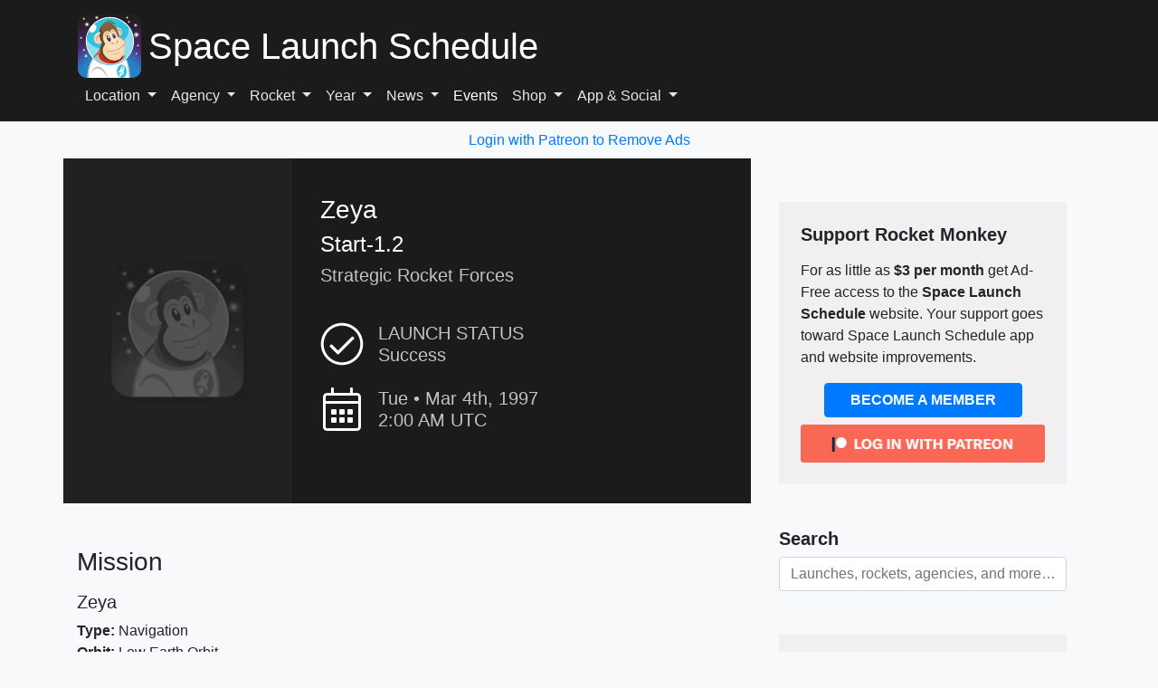

--- FILE ---
content_type: text/javascript
request_url: https://www.spacelaunchschedule.com/humix/inline_embed
body_size: 10638
content:
var ezS = document.createElement("link");ezS.rel="stylesheet";ezS.type="text/css";ezS.href="//go.ezodn.com/ezvideo/ezvideojscss.css?cb=185";document.head.appendChild(ezS);
var ezS = document.createElement("link");ezS.rel="stylesheet";ezS.type="text/css";ezS.href="//go.ezodn.com/ezvideo/ezvideocustomcss.css?cb=237555-2-185";document.head.appendChild(ezS);
window.ezVideo = {"appendFloatAfterAd":false,"language":"en","titleString":"","titleOption":"0","autoEnableCaptions":false}
var ezS = document.createElement("script");ezS.src="//vjs.zencdn.net/vttjs/0.14.1/vtt.min.js";document.head.appendChild(ezS);
(function() {
		let ezInstream = {"prebidBidders":[{"bidder":"amx","params":{"tagid":"ZXpvaWMuY29tLXJvbi12aWRlbw"},"ssid":"11290"},{"bidder":"appnexus","params":{"placementId":31703220},"ssid":"10087"},{"bidder":"inmobi","params":{"plc":"10000253937"},"ssid":"11387"},{"bidder":"ix","params":{"siteId":"682022","size":[640,480]},"ssid":"10082"},{"bidder":"medianet","params":{"cid":"8CUBCB617","crid":"358025426"},"ssid":"11307"},{"bidder":"onetag","params":{"pubId":"62499636face9dc"},"ssid":"11291"},{"bidder":"openx","params":{"delDomain":"ezoic-d.openx.net","unit":"560605963"},"ssid":"10015"},{"bidder":"pubmatic","params":{"adSlot":"Ezoic_default_video","publisherId":"156983"},"ssid":"10061"},{"bidder":"sharethrough","params":{"pkey":"VS3UMr0vpcy8VVHMnE84eAvj"},"ssid":"11309"},{"bidder":"ttd","params":{"publisherId":"7fa559d8a9251a6084b15497095626fb","supplySourceId":"ezoic"},"ssid":"11384"},{"bidder":"vidazoo","params":{"cId":"652646d136d29ed957788c6d","pId":"59ac17c192832d0011283fe3"},"ssid":"11372"},{"bidder":"yieldmo","params":{"placementId":"3159086761833865258"},"ssid":"11315"},{"bidder":"33across_i_s2s","params":{"productId":"instream","siteId":"bQuJay49ur74klrkHcnnVW"},"ssid":"11321"},{"bidder":"adyoulike_i_s2s","params":{"placement":"b74dd1bf884ad15f7dc6fca53449c2db"},"ssid":"11314"},{"bidder":"amx_i_s2s","params":{"tagid":"JreGFOmAO"},"ssid":"11290"},{"bidder":"appnexus_i_s2s","params":{"placementId":31703220},"ssid":"10087"},{"bidder":"blis_i_s2s","params":{"spid":"1246"},"ssid":"11397"},{"bidder":"cadent_aperture_mx_i_s2s","params":{"tagid":"178315"},"ssid":"11389"},{"bidder":"gumgum_i_s2s","params":{"zone":"xw4fad9t"},"ssid":"10079"},{"bidder":"inmobi_i_s2s","params":{"plc":"10000253937"},"ssid":"11387"},{"bidder":"insticator_i_s2s","params":{"adUnitId":"01JHZ942AK7FVME47QN5B0N0P4","publisherId":"f466dda6-51fa-4d9d-b3e8-0dbc76e8ac97"},"ssid":"11381"},{"bidder":"medianet_i_s2s","params":{"cid":"8CUPV1T76","crid":"578781359"},"ssid":"11307"},{"bidder":"onetag_i_s2s","params":{"pubId":"62499636face9dc"},"ssid":"11291"},{"bidder":"openx_i_s2s","params":{"delDomain":"ezoic-d.openx.net","unit":"559783386"},"ssid":"10015"},{"bidder":"pubmatic_i_s2s","params":{"adSlot":"Ezoic_default_video","publisherId":"156983"},"ssid":"10061"},{"bidder":"rubicon_i_s2s","params":{"accountId":21150,"siteId":421616,"video":{"language":"en","size_id":201},"zoneId":2495262},"ssid":"10063"},{"bidder":"sharethrough_i_s2s","params":{"pkey":"kgPoDCWJ3LoAt80X9hF5eRLi"},"ssid":"11309"},{"bidder":"smartadserver_i_s2s","params":{"formatId":117670,"networkId":4503,"pageId":1696160,"siteId":557984},"ssid":"11335"},{"bidder":"sonobi_i_s2s","params":{"TagID":"86985611032ca7924a34"},"ssid":"10048"},{"bidder":"sovrn_i_s2s","params":{"tagid":"1263646"},"ssid":"10017"},{"bidder":"triplelift_i_s2s","params":{"inventoryCode":"ezoic_RON_instream_PbS2S"},"ssid":"11296"},{"bidder":"trustedstack_i_s2s","params":{"cid":"TS9HJFH44","crid":"944965478"},"ssid":"11396"},{"bidder":"vidazoo_i_s2s","params":{"cId":"68415a84f0bd2a2f4a824fae","pId":"59ac17c192832d0011283fe3"},"ssid":"11372"},{"bidder":"zeta_global_ssp_i_s2s","params":{"sid":579},"ssid":"11399"}],"apsSlot":{"slotID":"instream_desktop_na_Video","divID":"","slotName":"","mediaType":"video","sizes":[[400,300],[640,390],[390,640],[320,480],[480,320],[400,225],[640,360],[768,1024],[1024,768],[640,480]],"slotParams":{}},"allApsSlots":[{"Slot":{"slotID":"AccompanyingContent_640x360v_5-60seconds_Off_NoSkip","divID":"","slotName":"","mediaType":"video","sizes":[[400,300],[640,390],[390,640],[320,480],[480,320],[400,225],[640,360],[768,1024],[1024,768],[640,480]],"slotParams":{}},"Duration":60},{"Slot":{"slotID":"AccompanyingContent_640x360v_5-60seconds_Off_Skip","divID":"","slotName":"","mediaType":"video","sizes":[[400,300],[640,390],[390,640],[320,480],[480,320],[400,225],[640,360],[768,1024],[1024,768],[640,480]],"slotParams":{}},"Duration":60},{"Slot":{"slotID":"AccompanyingContent_640x360v_5-30seconds_Off_NoSkip","divID":"","slotName":"","mediaType":"video","sizes":[[400,300],[640,390],[390,640],[320,480],[480,320],[400,225],[640,360],[768,1024],[1024,768],[640,480]],"slotParams":{}},"Duration":30},{"Slot":{"slotID":"AccompanyingContent_640x360v_5-30seconds_Off_Skip","divID":"","slotName":"","mediaType":"video","sizes":[[400,300],[640,390],[390,640],[320,480],[480,320],[400,225],[640,360],[768,1024],[1024,768],[640,480]],"slotParams":{}},"Duration":30},{"Slot":{"slotID":"AccompanyingContent_640x360v_5-15seconds_Off_NoSkip","divID":"","slotName":"","mediaType":"video","sizes":[[400,300],[640,390],[390,640],[320,480],[480,320],[400,225],[640,360],[768,1024],[1024,768],[640,480]],"slotParams":{}},"Duration":15},{"Slot":{"slotID":"AccompanyingContent_640x360v_5-15seconds_Off_Skip","divID":"","slotName":"","mediaType":"video","sizes":[[400,300],[640,390],[390,640],[320,480],[480,320],[400,225],[640,360],[768,1024],[1024,768],[640,480]],"slotParams":{}},"Duration":15},{"Slot":{"slotID":"instream_desktop_na_Video","divID":"","slotName":"","mediaType":"video","sizes":[[400,300],[640,390],[390,640],[320,480],[480,320],[400,225],[640,360],[768,1024],[1024,768],[640,480]],"slotParams":{}},"Duration":30}],"genericInstream":false,"UnfilledCnt":0,"AllowPreviousBidToSetBidFloor":false,"PreferPrebidOverAmzn":false,"DoNotPassBidFloorToPreBid":false,"bidCacheThreshold":-1,"rampUp":true,"IsEzDfpAccount":true,"EnableVideoDeals":false,"monetizationApproval":{"DomainId":237555,"Domain":"spacelaunchschedule.com","HumixChannelId":6459,"HasGoogleEntry":true,"HDMApproved":false,"MCMApproved":true},"SelectivelyIncrementUnfilledCount":false,"BlockBidderAfterBadAd":true,"useNewVideoStartingFloor":false,"addHBUnderFloor":false,"dvama":false,"dgeb":false,"vatc":{"at":"INSTREAM","fs":"UNIFORM","mpw":200,"itopf":false,"bcds":"v","bcdsds":"g","bcd":{"ad_type":"INSTREAM","data":{"country":"US","form_factor":1,"impressions":4354409,"share_ge7":0.818287,"bucket":"bid-rich","avg_depth":9.286549,"p75_depth":12,"share_ge5":0.841312,"share_ge9":0.785372},"is_domain":false,"loaded_at":"2026-01-17T04:27:15.674233482-08:00"}},"totalVideoDuration":0,"totalAdsPlaybackDuration":0};
		if (typeof __ezInstream !== "undefined" && __ezInstream.breaks) {
			__ezInstream.breaks = __ezInstream.breaks.concat(ezInstream.breaks);
		} else {
			window.__ezInstream = ezInstream;
		}
	})();
var EmbedExclusionEvaluated = 'exempt'; var EzoicMagicPlayerExclusionSelectors = ["[xpath=\"/html/body/div[1]/div[2]/div/div[1]/div[1]/article/div[2]/div/section[7]/div/div[1]\"]",".launch-list-thumbnail",".comment","#patreon","#launch-details","#toc-container",".excerpt","#ez-CCPA",".site-header",".col-md-4","#mission",".humix-off",".p-4",".col-lg-8",".entry-summary",".col-lg-4",".wpd-form-wrap","#crew","#launch-pad",".pb-3","#ez-toc-container","[xpath=\"/html/body/div[1]/div[2]/div/div[1]/div[1]/article/div[2]/div/section[8]\"]",".col-md-8","[xpath=\"/html/body/div[1]/div[2]/div/div[1]/div[1]/article/div[2]/div/section[7]\"]","#weather-app","blockquote",".ez-video-wrap","[xpath=\"/html/body/div[1]/div[2]/div/div[1]/div[1]/article/div[2]/div/section[4]/div/div[1]\"]","[xpath=\"/html/body/div[1]/div[2]/div/div[1]/div[1]/article/div[2]/div/section[3]/div[1]/div[1]\"]",".wpd-thread-list",".col-sm-9","#ez-cookie-dialog",".wpd-comment-text",".my-4",".site-footer","table",".entry-actions",".test","[xpath=\"/html/body/div[1]/div[2]/div/div[1]/div[1]/div[2]/div[2]/div[3]/div[3]\"]","[xpath=\"/html/body/div[1]/div[2]/div/div[1]/div[1]/article/div[2]/div/section[9]/div/div[1]\"]",".row","nav",".wp-pagenavi",".footer-widgets","[xpath=\"/html/body/div[1]/footer/div\"]"];var EzoicMagicPlayerInclusionSelectors = [];var EzoicPreferredLocation = '1';

			window.humixFirstVideoLoaded = true
			window.dispatchEvent(new CustomEvent('humixFirstVideoLoaded'));
		
window.ezVideoIframe=false;window.renderEzoicVideoContentCBs=window.renderEzoicVideoContentCBs||[];window.renderEzoicVideoContentCBs.push(function(){let videoObjects=[{"PlayerId":"ez-4999","VideoContentId":"V1t-Nidb7z2","VideoPlaylistSelectionId":0,"VideoPlaylistId":1,"VideoTitle":"Russian Soyuz 2 1A rocket launch","VideoDescription":"#SoyuzRocket","VideoChapters":{"Chapters":null,"StartTimes":null,"EndTimes":null},"VideoLinksSrc":"","VideoSrcURL":"https://streaming.open.video/contents/IEP2iNN4-eK7/1712231955/index.m3u8","VideoDurationMs":98665,"DeviceTypeFlag":14,"FloatFlag":14,"FloatPosition":1,"IsAutoPlay":true,"IsLoop":false,"IsLiveStreaming":false,"OutstreamEnabled":false,"ShouldConsiderDocVisibility":true,"ShouldPauseAds":true,"AdUnit":"","ImpressionId":0,"VideoStartTime":0,"IsStartTimeEnabled":0,"IsKeyMoment":false,"PublisherVideoContentShare":{"DomainIdOwner":373946,"DomainIdShare":237555,"DomainIdHost":373946,"DomainNameOwner":"frontierindia.com","VideoContentId":"V1t-Nidb7z2","LoadError":"[MagicPlayerPlaylist:0]","IsEzoicOwnedVideo":false,"IsGenericInstream":false,"IsOutstream":false,"IsGPTOutstream":false},"VideoUploadSource":"import-from-youtube","IsVertical":false,"IsPreferred":false,"ShowControls":false,"IsSharedEmbed":false,"ShortenId":"V1t-Nidb7z2","Preview":false,"PlaylistHumixId":"","VideoSelection":10,"MagicPlaceholderType":1,"MagicHTML":"\u003cdiv id=ez-video-wrap-ez-4998 class=ez-video-wrap style=\"align-self: stretch;  margin-top: 0px !important;margin-bottom: 0px !important;\"\u003e\u003cdiv class=ez-video-center\u003e\u003cdiv class=ez-video-content-wrap\u003e\u003cdiv id=ez-video-wrap-ez-4999 class=\"ez-video-wrap ez-video-magic\" style=\"align-self: stretch;\"\u003e\u003cdiv class=ez-video-magic-row\u003e\u003col class=ez-video-magic-list\u003e\u003cli class=\"ez-video-magic-item ez-video-magic-autoplayer\"\u003e\u003cdiv id=floating-placeholder-ez-4999 class=floating-placeholder style=\"display: none;\"\u003e\u003cdiv id=floating-placeholder-sizer-ez-4999 class=floating-placeholder-sizer\u003e\u003cpicture class=\"video-js vjs-playlist-thumbnail\"\u003e\u003cimg id=floating-placeholder-thumbnail alt loading=lazy nopin=nopin\u003e\u003c/picture\u003e\u003c/div\u003e\u003c/div\u003e\u003cdiv id=ez-video-container-ez-4999 class=\"ez-video-container ez-video-magic-redesign ez-responsive ez-float-right\" style=\"flex-wrap: wrap;\"\u003e\u003cdiv class=ez-video-ez-stuck-bar id=ez-video-ez-stuck-bar-ez-4999\u003e\u003cdiv class=\"ez-video-ez-stuck-close ez-simple-close\" id=ez-video-ez-stuck-close-ez-4999 style=\"font-size: 16px !important; text-shadow: none !important; color: #000 !important; font-family: system-ui !important; background-color: rgba(255,255,255,0.5) !important; border-radius: 50% !important; text-align: center !important;\"\u003ex\u003c/div\u003e\u003c/div\u003e\u003cvideo id=ez-video-ez-4999 class=\"video-js ez-vid-placeholder\" controls preload=metadata\u003e\u003cp class=vjs-no-js\u003ePlease enable JavaScript\u003c/p\u003e\u003c/video\u003e\u003cdiv class=ez-vid-preview id=ez-vid-preview-ez-4999\u003e\u003c/div\u003e\u003cdiv id=lds-ring-ez-4999 class=lds-ring\u003e\u003cdiv\u003e\u003c/div\u003e\u003cdiv\u003e\u003c/div\u003e\u003cdiv\u003e\u003c/div\u003e\u003cdiv\u003e\u003c/div\u003e\u003c/div\u003e\u003c/div\u003e\u003cli class=\"ez-video-magic-item ez-video-magic-playlist\"\u003e\u003cdiv id=ez-video-playlist-ez-4998 class=vjs-playlist\u003e\u003c/div\u003e\u003c/ol\u003e\u003c/div\u003e\u003c/div\u003e\u003cdiv id=floating-placeholder-ez-4998 class=floating-placeholder style=\"display: none;\"\u003e\u003cdiv id=floating-placeholder-sizer-ez-4998 class=floating-placeholder-sizer\u003e\u003cpicture class=\"video-js vjs-playlist-thumbnail\"\u003e\u003cimg id=floating-placeholder-thumbnail alt loading=lazy nopin=nopin\u003e\u003c/picture\u003e\u003c/div\u003e\u003c/div\u003e\u003cdiv id=ez-video-container-ez-4998 class=\"ez-video-container ez-video-magic-redesign ez-responsive ez-float-right\" style=\"flex-wrap: wrap;\"\u003e\u003cdiv class=ez-video-ez-stuck-bar id=ez-video-ez-stuck-bar-ez-4998\u003e\u003cdiv class=\"ez-video-ez-stuck-close ez-simple-close\" id=ez-video-ez-stuck-close-ez-4998 style=\"font-size: 16px !important; text-shadow: none !important; color: #000 !important; font-family: system-ui !important; background-color: rgba(255,255,255,0.5) !important; border-radius: 50% !important; text-align: center !important;\"\u003ex\u003c/div\u003e\u003c/div\u003e\u003cvideo id=ez-video-ez-4998 class=\"video-js ez-vid-placeholder vjs-16-9\" controls preload=metadata\u003e\u003cp class=vjs-no-js\u003ePlease enable JavaScript\u003c/p\u003e\u003c/video\u003e\u003cdiv class=keymoment-container id=keymoment-play style=\"display: none;\"\u003e\u003cspan id=play-button-container class=play-button-container-active\u003e\u003cspan class=\"keymoment-play-btn play-button-before\"\u003e\u003c/span\u003e\u003cspan class=\"keymoment-play-btn play-button-after\"\u003e\u003c/span\u003e\u003c/span\u003e\u003c/div\u003e\u003cdiv class=\"keymoment-container rewind\" id=keymoment-rewind style=\"display: none;\"\u003e\u003cdiv id=keymoment-rewind-box class=rotate\u003e\u003cspan class=\"keymoment-arrow arrow-two double-arrow-icon\"\u003e\u003c/span\u003e\u003cspan class=\"keymoment-arrow arrow-one double-arrow-icon\"\u003e\u003c/span\u003e\u003c/div\u003e\u003c/div\u003e\u003cdiv class=\"keymoment-container forward\" id=keymoment-forward style=\"display: none;\"\u003e\u003cdiv id=keymoment-forward-box\u003e\u003cspan class=\"keymoment-arrow arrow-two double-arrow-icon\"\u003e\u003c/span\u003e\u003cspan class=\"keymoment-arrow arrow-one double-arrow-icon\"\u003e\u003c/span\u003e\u003c/div\u003e\u003c/div\u003e\u003cdiv id=vignette-overlay\u003e\u003c/div\u003e\u003cdiv id=vignette-top-card class=vignette-top-card\u003e\u003cdiv class=vignette-top-channel\u003e\u003ca rel=nofollow class=top-channel-logo target=_blank role=link aria-label=\"channel logo\" style='background-image: url(\"https://video-meta.humix.com/logo/22482/logo-1743563391.webp\");'\u003e\u003c/a\u003e\u003c/div\u003e\u003cdiv class=\"vignette-top-title top-enable-channel-logo\"\u003e\u003cdiv class=\"vignette-top-title-text vignette-magic-player\"\u003e\u003ca rel=nofollow class=vignette-top-title-link id=vignette-top-title-link-ez-4998 target=_blank tabindex=0 href=https://open.video/video/V1t-Nidb7z2\u003eRussian Soyuz 2 1A rocket launch\u003c/a\u003e\u003c/div\u003e\u003c/div\u003e\u003cdiv class=vignette-top-share\u003e\u003cbutton class=vignette-top-button type=button title=share id=vignette-top-button\u003e\u003cdiv class=top-button-icon\u003e\u003csvg height=\"100%\" version=\"1.1\" viewBox=\"0 0 36 36\" width=\"100%\"\u003e\n                                        \u003cuse class=\"svg-shadow\" xlink:href=\"#share-icon\"\u003e\u003c/use\u003e\n                                        \u003cpath class=\"svg-fill\" d=\"m 20.20,14.19 0,-4.45 7.79,7.79 -7.79,7.79 0,-4.56 C 16.27,20.69 12.10,21.81 9.34,24.76 8.80,25.13 7.60,27.29 8.12,25.65 9.08,21.32 11.80,17.18 15.98,15.38 c 1.33,-0.60 2.76,-0.98 4.21,-1.19 z\" id=\"share-icon\"\u003e\u003c/path\u003e\n                                    \u003c/svg\u003e\u003c/div\u003e\u003c/button\u003e\u003c/div\u003e\u003c/div\u003e\u003ca rel=nofollow id=watch-on-link-ez-4998 class=watch-on-link aria-label=\"Watch on Open.Video\" target=_blank href=https://open.video/video/V1t-Nidb7z2\u003e\u003cdiv class=watch-on-link-content aria-hidden=true\u003e\u003cdiv class=watch-on-link-text\u003eWatch on\u003c/div\u003e\u003cimg style=\"height: 1rem;\" src=https://assets.open.video/open-video-white-logo.png alt=\"Video channel logo\" class=img-fluid\u003e\u003c/div\u003e\u003c/a\u003e\u003cdiv class=ez-vid-preview id=ez-vid-preview-ez-4998\u003e\u003c/div\u003e\u003cdiv id=lds-ring-ez-4998 class=lds-ring\u003e\u003cdiv\u003e\u003c/div\u003e\u003cdiv\u003e\u003c/div\u003e\u003cdiv\u003e\u003c/div\u003e\u003cdiv\u003e\u003c/div\u003e\u003c/div\u003e\u003cdiv id=ez-video-links-ez-4998 style=position:absolute;\u003e\u003c/div\u003e\u003c/div\u003e\u003c/div\u003e\u003cdiv id=ez-lower-title-link-ez-4998 class=lower-title-link\u003e\u003ca rel=nofollow href=https://open.video/video/V1t-Nidb7z2 target=_blank\u003eRussian Soyuz 2 1A rocket launch\u003c/a\u003e\u003c/div\u003e\u003c/div\u003e\u003c/div\u003e","PreferredVideoType":0,"DisableWatchOnLink":false,"DisableVignette":false,"DisableTitleLink":false,"VideoPlaylist":{"VideoPlaylistId":1,"FirstVideoSelectionId":0,"FirstVideoIndex":0,"Name":"Universal Player","IsLooping":1,"IsShuffled":0,"Autoskip":0,"Videos":[{"PublisherVideoId":1018410,"PublisherId":232343,"VideoContentId":"V1t-Nidb7z2","DomainId":373946,"Title":"Russian Soyuz 2 1A rocket launch","Description":"#SoyuzRocket","VideoChapters":{"Chapters":null,"StartTimes":null,"EndTimes":null},"Privacy":"public","CreatedDate":"2024-04-04 08:50:05","ModifiedDate":"2024-04-04 11:59:32","PreviewImage":"https://video-meta.open.video/poster/IEP2iNN4-eK7/V1t-Nidb7z2_NHyuoG.jpg","RestrictByReferer":false,"ImpressionId":0,"VideoDurationMs":98665,"StreamingURL":"https://streaming.open.video/contents/IEP2iNN4-eK7/1712231955/index.m3u8","videoMetaData":{"Views":4195,"Impressions":185576,"ThumbsUp":0,"ThumbsDown":0},"PublisherVideoContentShare":{"DomainIdOwner":373946,"DomainIdShare":237555,"DomainIdHost":373946,"DomainNameOwner":"frontierindia.com","VideoContentId":"V1t-Nidb7z2","IsEzoicOwnedVideo":false,"IsGenericInstream":false,"IsOutstream":false,"IsGPTOutstream":false},"ExternalId":"","IABCategoryName":"","IABCategoryIds":"","NLBCategoryIds":"","IsUploaded":false,"IsProcessed":false,"IsContentShareable":true,"UploadSource":"import-from-youtube","IsPreferred":false,"Category":"","IsRotate":false,"ShortenId":"V1t-Nidb7z2","PreferredVideoType":0,"HumixChannelId":22482,"IsHumixChannelActive":true,"VideoAutoMatchType":0,"ShareBaseUrl":"//open.video/","CanonicalLink":"https://open.video/@frontierindia/v/russian-soyuz-2-1a-rocket-launch","OpenVideoHostedLink":"https://open.video/@frontierindia/v/russian-soyuz-2-1a-rocket-launch","ChannelSlug":"","Language":"en","Keywords":"Soyuz Rocket","HasMultiplePosterResolutions":true,"ResizedPosterVersion":0,"ChannelLogo":"logo/22482/logo-1743563391.webp","OwnerIntegrationType":"cf","IsChannelWPHosted":false,"HideReportVideoButton":false,"VideoPlaylistSelectionId":0,"VideoLinksSrc":"","VideoStartTime":0,"IsStartTimeEnabled":0,"AdUnit":"237555-shared-video-3","VideoPlaylistId":1,"InitialIndex":0},{"PublisherVideoId":1636512,"PublisherId":529767,"VideoContentId":"4_5uITQRHH2","DomainId":658573,"Title":"NASA\u0026#39;s Game-Changing Rocket Revolution! | Unveiling the Epic Reinvention of Rocket Engines!","Description":"🌟 Brace yourselves for an awe-inspiring journey into the cosmos as NASA redefines the space race with a groundbreaking reinvention of rocket engines! 🚀✨ \n\nDiscover the incredible technology, innovation, and sheer power that\u0026#39;s propelling us into a new era of space exploration. From mind-blowing engineering feats to the secrets behind the cosmic thrust, this video unveils it all! 🌠 \n\nDon\u0026#39;t miss out on the space revolution – hit subscribe and join us on this stellar adventure! 🌌🔍\n\n\n#NASA #RocketScience #SpaceExploration\u0026#34;","VideoChapters":{"Chapters":null,"StartTimes":null,"EndTimes":null},"Privacy":"public","CreatedDate":"2024-09-30 18:29:15","ModifiedDate":"2024-10-01 03:35:16","PreviewImage":"https://video-meta.open.video/poster/lTM8CREB2no6/4_5uITQRHH2_CNGDEP.webp","RestrictByReferer":false,"ImpressionId":0,"VideoDurationMs":556989,"StreamingURL":"https://streaming.open.video/contents/lTM8CREB2no6/1733745195/index.m3u8","PublisherVideoContentShare":{"DomainIdOwner":658573,"DomainIdShare":237555,"DomainNameOwner":"humix_publisher_529767","VideoContentId":"4_5uITQRHH2","IsEzoicOwnedVideo":false,"IsGenericInstream":false,"IsOutstream":false,"IsGPTOutstream":false},"ExternalId":"","IABCategoryName":"Physics,Astronomy","IABCategoryIds":"471,472","NLBCategoryIds":"524,510","IsUploaded":false,"IsProcessed":false,"IsContentShareable":true,"UploadSource":"import-from-youtube","IsPreferred":false,"Category":"","IsRotate":false,"ShortenId":"4_5uITQRHH2","PreferredVideoType":0,"HumixChannelId":97761,"IsHumixChannelActive":true,"VideoAutoMatchType":0,"ShareBaseUrl":"//open.video/","CanonicalLink":"https://open.video/@technology/v/nasas-game-changing-rocket-revolution-unveiling-the-epic-reinvention-of-rocket-engines","OpenVideoHostedLink":"https://open.video/@technology/v/nasas-game-changing-rocket-revolution-unveiling-the-epic-reinvention-of-rocket-engines","ChannelSlug":"","Language":"en","Keywords":"the vr minute,a moment of science,graham hancock,endgame,pinball news,deep space nine,technology news,this is only a test,joe rogan experience,tioat","HasMultiplePosterResolutions":true,"ResizedPosterVersion":0,"ChannelLogo":"logo/97761/logo-1727720801.webp","OwnerIntegrationType":"off","IsChannelWPHosted":false,"HideReportVideoButton":false,"VideoPlaylistSelectionId":0,"VideoLinksSrc":"","VideoStartTime":0,"IsStartTimeEnabled":0,"AdUnit":"237555-shared-video-3","VideoPlaylistId":1,"InitialIndex":1},{"PublisherVideoId":685279,"PublisherId":216205,"VideoContentId":"-xyQ3i56rd2","DomainId":350959,"Title":"SR5 SR-5 122mm 220 mm guided MLRS multiple launch rocket system China Chinese army live firing","Description":"The SR5 is a Guided Multiple Launch Rocket System (GMLRS) designed and manufactured in China by the Company NORINCO (China North Industries Corporation). It is a universal launching platform adopting such technologies as canister launching, automatic loading and common-frame rocket launching.\nRead full technical data sheet about the SR5 at this link http://www.armyrecognition.com/index.php?option=com_content\u0026amp;view=article\u0026amp;id=12403\n\nArmy Recognition Group\nGlobal Defence \u0026amp; Security News\nDefense \u0026amp; Security News Web TV\nOnline military magazine for defence and security industry\nWorldwide Defense \u0026amp; Security News\nMarketing and advertising for Defense \u0026amp; Security Industry and Exhibition\nLand Forces equipment, weapons and vehicles\nhttp://www.armyrecognition.com\nContact mail:marketing@armyrecognition.com","VideoChapters":{"Chapters":null,"StartTimes":null,"EndTimes":null},"Privacy":"public","CreatedDate":"2023-12-20 00:02:59","ModifiedDate":"2023-12-20 05:40:54","PreviewImage":"https://video-meta.open.video/poster/IBJOyN_BRs_t/-xyQ3i56rd2_xalOxB.jpg","RestrictByReferer":false,"ImpressionId":0,"VideoDurationMs":199699,"StreamingURL":"https://streaming.open.video/contents/IBJOyN_BRs_t/1703050838/index.m3u8","videoMetaData":{"Views":3572,"Impressions":15440,"ThumbsUp":0,"ThumbsDown":0},"PublisherVideoContentShare":{"DomainIdOwner":350959,"DomainIdShare":237555,"DomainIdHost":350959,"DomainNameOwner":"armyrecognition.com","VideoContentId":"-xyQ3i56rd2","IsEzoicOwnedVideo":false,"IsGenericInstream":false,"IsOutstream":false,"IsGPTOutstream":false},"ExternalId":"","IABCategoryName":"","IABCategoryIds":"","NLBCategoryIds":"","IsUploaded":false,"IsProcessed":false,"IsContentShareable":true,"UploadSource":"import-from-youtube","IsPreferred":false,"Category":"","IsRotate":false,"ShortenId":"-xyQ3i56rd2","PreferredVideoType":0,"HumixChannelId":19247,"IsHumixChannelActive":true,"VideoAutoMatchType":0,"ShareBaseUrl":"//open.video/","CanonicalLink":"https://armyrecognition.com/openvideo/v/sr5-sr-5-122mm-220-mm-guided-mlrs-multiple-launch-rocket-system-china-chinese-army-live-firing","OpenVideoHostedLink":"https://open.video/@armyrecognition-com/v/sr5-sr-5-122mm-220-mm-guided-mlrs-multiple-launch-rocket-system-china-chinese-army-live-firing","ChannelSlug":"armyrecognition-com","Language":"en","Keywords":"SR5,SR-5,NORINCO,GMLRS,SR5 live firing,MLRS,Guided Multiple Launch Rocket System,Multiple Launch Rocket System,Army Recognition,Defense Security Web TV","HasMultiplePosterResolutions":true,"ResizedPosterVersion":1,"ChannelLogo":"logo/19247/logo-1759752864.webp","OwnerIntegrationType":"ns","IsChannelWPHosted":false,"HideReportVideoButton":false,"VideoPlaylistSelectionId":0,"VideoLinksSrc":"","VideoStartTime":0,"IsStartTimeEnabled":0,"AdUnit":"237555-shared-video-3","VideoPlaylistId":1,"InitialIndex":2},{"PublisherVideoId":2404302,"PublisherId":561394,"VideoContentId":"dxCklj_bXyM","DomainId":693934,"Title":"Multiple Launch Rocket System (U.S. Army) • M-270 MLRS","Description":"The U.S. Army, 1-77th Field Artillery Regiment, tested their M-270 MLRS (Multiple Launch Rocket System) on a live-fire range at Grafenwoehr, Germany, February 24, 2021. \nFilm Credits: Video by Spc. James Alegria, American Forces Network Bavaria\n---------------------------------------------------------------------\nHave a look at The Gung Ho Vids Amazon Store.\nMilitary Style Gear, Gaming and More.  Link Below:\n\nhttps://amzn.to/3jq9vLx\n\nAs an Amazon Associate I earn from qualifying purchases.\n------------------------------------------------------------------------------","VideoChapters":{"Chapters":null,"StartTimes":null,"EndTimes":null},"Privacy":"public","CreatedDate":"2025-09-18 15:41:27","ModifiedDate":"2025-09-18 16:05:32","PreviewImage":"https://video-meta.open.video/poster/ZHcytun672i4/dxCklj_bXyM_RioLvO.jpg","RestrictByReferer":false,"ImpressionId":0,"VideoDurationMs":151918,"StreamingURL":"https://streaming.open.video/contents/ZHcytun672i4/1758212532/index.m3u8","PublisherVideoContentShare":{"DomainIdOwner":693934,"DomainIdShare":237555,"DomainNameOwner":"humix_publisher_561394","VideoContentId":"dxCklj_bXyM","IsEzoicOwnedVideo":false,"IsGenericInstream":false,"IsOutstream":false,"IsGPTOutstream":false},"ExternalId":"","IABCategoryName":"education","IABCategoryIds":"132","NLBCategoryIds":"393","IsUploaded":false,"IsProcessed":false,"IsContentShareable":true,"UploadSource":"import-from-mrss-feed","IsPreferred":false,"Category":"","IsRotate":false,"ShortenId":"dxCklj_bXyM","PreferredVideoType":0,"HumixChannelId":129827,"IsHumixChannelActive":true,"VideoAutoMatchType":0,"ShareBaseUrl":"//open.video/","CanonicalLink":"https://open.video/@gung-ho-vids/v/multiple-launch-rocket-system-us-army-m-270-mlrs","OpenVideoHostedLink":"https://open.video/@gung-ho-vids/v/multiple-launch-rocket-system-us-army-m-270-mlrs","ChannelSlug":"","Language":"en","Keywords":"military,soldier,Armed Forces,Military Training,United States Armed Forces,military exercise,Military operation,Military Film,military video,VideoElephant","HasMultiplePosterResolutions":true,"ResizedPosterVersion":0,"ChannelLogo":"logo/129827/logo-1757063713.webp","OwnerIntegrationType":"off","IsChannelWPHosted":false,"HideReportVideoButton":false,"VideoPlaylistSelectionId":0,"VideoLinksSrc":"","VideoStartTime":0,"IsStartTimeEnabled":0,"AdUnit":"237555-shared-video-3","VideoPlaylistId":1,"InitialIndex":3},{"PublisherVideoId":2485723,"PublisherId":561394,"VideoContentId":"lMrgQHFbXGM","DomainId":693934,"Title":"Delta IV Heavy Rocket Launch","Description":"Successful launch of a United Launch Alliance Delta IV Heavy rocket carrying a National Reconnaissance Office payload from Space Launch Complex-6 at Vandenberg Air Force Base on January 19, 2019. \nFilm Credits: A1C Daniel Myles\n---------------------------------------------------------------------\nHave a look at The Gung Ho Vids Amazon Store.\nMilitary Style Gear, Gaming and More.  Link Below:\n\nhttps://amzn.to/3jq9vLx\n\nAs an Amazon Associate I earn from qualifying purchases.\n------------------------------------------------------------------------------","VideoChapters":{"Chapters":null,"StartTimes":null,"EndTimes":null},"Privacy":"public","CreatedDate":"2025-10-31 15:11:41","ModifiedDate":"2025-10-31 15:23:56","PreviewImage":"https://video-meta.open.video/poster/uJgcNoHzFnp7/lMrgQHFbXGM_RwwnJb.jpg","RestrictByReferer":false,"ImpressionId":0,"VideoDurationMs":69602,"StreamingURL":"https://streaming.open.video/contents/uJgcNoHzFnp7/1761924846/index.m3u8","PublisherVideoContentShare":{"DomainIdOwner":693934,"DomainIdShare":237555,"DomainNameOwner":"humix_publisher_561394","VideoContentId":"lMrgQHFbXGM","IsEzoicOwnedVideo":false,"IsGenericInstream":false,"IsOutstream":false,"IsGPTOutstream":false},"ExternalId":"","IABCategoryName":"education","IABCategoryIds":"132","NLBCategoryIds":"393","IsUploaded":false,"IsProcessed":false,"IsContentShareable":true,"UploadSource":"import-from-mrss-feed","IsPreferred":false,"Category":"","IsRotate":false,"ShortenId":"lMrgQHFbXGM","PreferredVideoType":0,"HumixChannelId":129827,"IsHumixChannelActive":true,"VideoAutoMatchType":0,"ShareBaseUrl":"//open.video/","CanonicalLink":"https://open.video/@gung-ho-vids/v/delta-iv-heavy-rocket-launch","OpenVideoHostedLink":"https://open.video/@gung-ho-vids/v/delta-iv-heavy-rocket-launch","ChannelSlug":"","Language":"en","Keywords":"military,Armed Forces,Military Training,United States Armed Forces,military exercise,Military operation,Military Film,military video,VideoElephant","HasMultiplePosterResolutions":true,"ResizedPosterVersion":0,"ChannelLogo":"logo/129827/logo-1757063713.webp","OwnerIntegrationType":"off","IsChannelWPHosted":false,"HideReportVideoButton":false,"VideoPlaylistSelectionId":0,"VideoLinksSrc":"","VideoStartTime":0,"IsStartTimeEnabled":0,"AdUnit":"237555-shared-video-3","VideoPlaylistId":1,"InitialIndex":4},{"PublisherVideoId":668867,"PublisherId":208194,"VideoContentId":"AK5a-y4c4ku","DomainId":416459,"Title":"Jugadas Rocket League ","Description":"Rocket League","VideoChapters":{"Chapters":null,"StartTimes":null,"EndTimes":null},"Privacy":"public","CreatedDate":"2023-12-15 10:30:29","ModifiedDate":"2023-12-15 10:53:56","PreviewImage":"https://video-meta.open.video/poster/scUeXHlYpk3i/scUeXHlYpk3i_j1702637019834-vbvk8x_t1702637601_base.004.jpg","RestrictByReferer":false,"ImpressionId":0,"VideoDurationMs":451784,"StreamingURL":"https://streaming.open.video/contents/scUeXHlYpk3i/1703046229/index.m3u8","PublisherVideoContentShare":{"DomainIdOwner":416459,"DomainIdShare":237555,"DomainNameOwner":"tecnofgb.com","VideoContentId":"AK5a-y4c4ku","IsEzoicOwnedVideo":false,"IsGenericInstream":false,"IsOutstream":false,"IsGPTOutstream":false},"ExternalId":"","IABCategoryName":"Computer \u0026 Video Games,Games","IABCategoryIds":"680,683","NLBCategoryIds":"251,243","IsUploaded":false,"IsProcessed":false,"IsContentShareable":true,"UploadSource":"dashboard-manual-upload","IsPreferred":false,"Category":"","IsRotate":false,"ShortenId":"AK5a-y4c4ku","PreferredVideoType":0,"HumixChannelId":26786,"IsHumixChannelActive":true,"VideoAutoMatchType":0,"ShareBaseUrl":"//open.video/","CanonicalLink":"https://open.video/@tecnofgb_com/v/jugadas-rocket-league","OpenVideoHostedLink":"https://open.video/@tecnofgb_com/v/jugadas-rocket-league","ChannelSlug":"","Language":"en","Keywords":"Rocket League,tecnofgb","HasMultiplePosterResolutions":true,"ResizedPosterVersion":1,"ChannelLogo":"logo/26786/logo-1731411093.webp","OwnerIntegrationType":"off","IsChannelWPHosted":false,"HideReportVideoButton":false,"VideoPlaylistSelectionId":0,"VideoLinksSrc":"","VideoStartTime":0,"IsStartTimeEnabled":0,"AdUnit":"237555-shared-video-3","VideoPlaylistId":1,"InitialIndex":5},{"PublisherVideoId":2598390,"PublisherId":232343,"VideoContentId":"V4-VJzhjAP2","DomainId":373946,"Title":"Russia\u0026#39;s Angara-5 Rocket Blasts Off! Space Station Next!","Description":"Russia\u0026#39;s long-awaited Angara-5 rocket finally launched successfully after facing technical issues and delays. This powerful, eco-friendly rocket marks a new era for Russia\u0026#39;s space program. \nNote: AI Voice Used\nVisuals: Roscosmos\n\nOur AI Policy for Videos\nWe understand AI is here to stay and grow. We are letting our viewers know our policy for the same.\n\n1) We do not let AI create the core content - The idea for the video and the story. AI is not yet accurate anyway, right?\n2) We use AI Voice - We have tried real human voice before. But, AI voice allows a smooth flow, saves time with no multiple takes, and maintains consistency of delivery.\n3) We use AI for certain tasks - \na) Converting units (say, one currency to another or thousands to millions, converting time zones, etc.)\nb) Save time on searches. For example, it saves us time if we need to verify a fact and want AI to pull different sources.\nc) In rare times, we would like AI to simplify a complex subject for our viewers. \nd) Sometimes, we ask AI to arrange our data into a table.\ne) Sometimes, generate an image that will help us to create covers or images that help explanations. \nWe do verify what AI does as it is not yet a perfect tool.\n\nOur task for AI is to save our time for routine work.\n\nSince we are a content creation organisation, we have generated our content even before AI existed in its current form. The practice continues.\n\nAI will not be leading the content you see on our channel. We believe AI is only an aiding tool. \n\nFrontier India -- News, Views, Opinion \nNews Site: https://frontierindia.com\nTwitter: https://twitter.com/frontierindia\nFacebook: https://www.facebook.com/frontierindiapublishing\nLinkedIn: https://www.linkedin.com/company/6382480/","VideoChapters":{"Chapters":null,"StartTimes":null,"EndTimes":null},"Privacy":"public","CreatedDate":"2025-12-18 09:02:07","ModifiedDate":"2025-12-18 09:24:40","PreviewImage":"https://video-meta.open.video/poster/I8CmwhiWQEs5/V4-VJzhjAP2_NZeLbm.jpg","RestrictByReferer":false,"ImpressionId":0,"VideoDurationMs":140533,"StreamingURL":"https://streaming.open.video/contents/I8CmwhiWQEs5/1766048764/index.m3u8","videoMetaData":{"Views":1597,"Impressions":8259,"ThumbsUp":0,"ThumbsDown":0},"PublisherVideoContentShare":{"DomainIdOwner":373946,"DomainIdShare":237555,"DomainIdHost":373946,"DomainNameOwner":"frontierindia.com","VideoContentId":"V4-VJzhjAP2","IsEzoicOwnedVideo":false,"IsGenericInstream":false,"IsOutstream":false,"IsGPTOutstream":false},"ExternalId":"","IABCategoryName":"World News","IABCategoryIds":"382","NLBCategoryIds":"1102","IsUploaded":false,"IsProcessed":false,"IsContentShareable":true,"UploadSource":"import-from-youtube","IsPreferred":false,"Category":"","IsRotate":false,"ShortenId":"V4-VJzhjAP2","PreferredVideoType":0,"HumixChannelId":22482,"IsHumixChannelActive":true,"VideoAutoMatchType":0,"ShareBaseUrl":"//open.video/","CanonicalLink":"https://open.video/@frontierindia/v/russias-angara-5-rocket-blasts-off-space-station-next-2","OpenVideoHostedLink":"https://open.video/@frontierindia/v/russias-angara-5-rocket-blasts-off-space-station-next-2","ChannelSlug":"","Language":"en","Keywords":"Angara-5 Rocket,Russian Space Station","HasMultiplePosterResolutions":true,"ResizedPosterVersion":1,"ChannelLogo":"logo/22482/logo-1743563391.webp","OwnerIntegrationType":"cf","IsChannelWPHosted":false,"HideReportVideoButton":false,"VideoPlaylistSelectionId":0,"VideoLinksSrc":"","VideoStartTime":0,"IsStartTimeEnabled":0,"AdUnit":"237555-shared-video-3","VideoPlaylistId":1,"InitialIndex":6},{"PublisherVideoId":684848,"PublisherId":216205,"VideoContentId":"EFqcxO57qJ2","DomainId":350959,"Title":"Validation of Finnish army multiple launch rocket system ammunition effects 1\u0026#39; Defense Breaking News","Description":"On 24 November, the Finnish Ministry of Defense announced that its army had increased its readiness for long-range fires. The Army conducted test firing to validate the effectiveness and precision of the multiple launch rocket system ammunition in Rovajärvi on 16-17 November 2020. \n\nRead full Defense News at this link https://www.armyrecognition.com/defense_news_november_2020_global_security_army_industry/validation_of_multiple_launch_rocket_system_ammunition_effects_in_rovajarvi.html\n\nVisit our online defense and security magazine and read more news at:\n\nArmy Recognition https://www.armyrecognition.com\n\nNavy Recognition https://www.navyrecognition.com\n\nAir Recognition https://www.airrecognition.com\n\nArmy Recognition Group\nGlobal Defense \u0026amp; Security News\nDefense \u0026amp; Security News Web TV\nOnline magazine for defense and security industry\nWorldwide Defense \u0026amp; Security News\nMarketing and advertising for Defense \u0026amp; Security Industry and Exhibition\nEmail: marketing@armyrecognition.com","VideoChapters":{"Chapters":null,"StartTimes":null,"EndTimes":null},"Privacy":"public","CreatedDate":"2023-12-19 21:16:59","ModifiedDate":"2023-12-20 02:01:42","PreviewImage":"https://video-meta.open.video/poster/H-N0e5F7goG6/EFqcxO57qJ2_TjAGsH.jpg","RestrictByReferer":false,"ImpressionId":0,"VideoDurationMs":95228,"StreamingURL":"https://streaming.open.video/contents/H-N0e5F7goG6/1703037696/index.m3u8","videoMetaData":{"Views":912,"Impressions":2938,"ThumbsUp":0,"ThumbsDown":0},"PublisherVideoContentShare":{"DomainIdOwner":350959,"DomainIdShare":237555,"DomainIdHost":350959,"DomainNameOwner":"armyrecognition.com","VideoContentId":"EFqcxO57qJ2","IsEzoicOwnedVideo":false,"IsGenericInstream":false,"IsOutstream":false,"IsGPTOutstream":false},"ExternalId":"","IABCategoryName":"","IABCategoryIds":"","NLBCategoryIds":"","IsUploaded":false,"IsProcessed":false,"IsContentShareable":true,"UploadSource":"import-from-youtube","IsPreferred":false,"Category":"","IsRotate":false,"ShortenId":"EFqcxO57qJ2","PreferredVideoType":0,"HumixChannelId":19247,"IsHumixChannelActive":true,"VideoAutoMatchType":0,"ShareBaseUrl":"//open.video/","CanonicalLink":"https://armyrecognition.com/openvideo/v/validation-of-finnish-army-multiple-launch-rocket-system-ammunition-effects-1-defense-breaking-news","OpenVideoHostedLink":"https://open.video/@armyrecognition-com/v/validation-of-finnish-army-multiple-launch-rocket-system-ammunition-effects-1-defense-breaking-news","ChannelSlug":"armyrecognition-com","Language":"en","Keywords":"Army Recognition,Defense Web Tv,Defense Security Television,Global Defense News,Defense News,Army Recognition Group,Defense News TV,Army News,Finnish army,Finland Army","HasMultiplePosterResolutions":true,"ResizedPosterVersion":0,"ChannelLogo":"logo/19247/logo-1759752864.webp","OwnerIntegrationType":"ns","IsChannelWPHosted":false,"HideReportVideoButton":false,"VideoPlaylistSelectionId":0,"VideoLinksSrc":"","VideoStartTime":0,"IsStartTimeEnabled":0,"AdUnit":"237555-shared-video-3","VideoPlaylistId":1,"InitialIndex":7},{"PublisherVideoId":231082,"PublisherId":132216,"VideoContentId":"db0840389c26d04c820d8544d753033fae655862f9fc7c76848659304a3bc64c","DomainId":421049,"Title":"SpaceX Starlink 2-4 Rocket Launch Information","Description":"Starlink 2-4\n\nGet more details about the launch including the live video feed here:\nhttps://www.spacelaunchschedule.com/launch/falcon-9-block-5-starlink-group-2-4/\n\nA batch of satellites for Starlink mega-constellation – SpaceX’s project for a space-based Internet communication system.\n\nWebsite and App: https://www.spacelaunchschedule.com/\nFacebook: https://www.facebook.com/SpaceLaunchSchedule","VideoChapters":{"Chapters":null,"StartTimes":null,"EndTimes":null},"Privacy":"public","CreatedDate":"2023-01-10 14:47:31","ModifiedDate":"2023-01-10 14:49:56","PreviewImage":"https://streaming.open.video/poster/kxbkFKZedgmIclIV/db0840389c26d04c820d8544d753033fae655862f9fc7c76848659304a3bc64c_riFpqY.jpg","RestrictByReferer":false,"ImpressionId":0,"VideoDurationMs":73006,"StreamingURL":"https://streaming.open.video/contents/kxbkFKZedgmIclIV/1689278005/index.m3u8","videoMetaData":{"Views":16495,"Impressions":1765076,"ThumbsUp":0,"ThumbsDown":0},"PublisherVideoContentShare":{"DomainIdOwner":421049,"DomainIdShare":237555,"DomainIdHost":421049,"DomainNameOwner":"rocketlaunchschedule.com","VideoContentId":"db0840389c26d04c820d8544d753033fae655862f9fc7c76848659304a3bc64c","IsEzoicOwnedVideo":false,"IsGenericInstream":false,"IsOutstream":false,"IsGPTOutstream":false},"ExternalId":"","IABCategoryName":"","IABCategoryIds":"","NLBCategoryIds":"","IsUploaded":false,"IsProcessed":false,"IsContentShareable":true,"UploadSource":"import-from-youtube","IsPreferred":false,"Category":"","IsRotate":false,"ShortenId":"ybYAl5kZRc2","PreferredVideoType":0,"HumixChannelId":27339,"IsHumixChannelActive":true,"VideoAutoMatchType":0,"ShareBaseUrl":"//open.video/","CanonicalLink":"https://rocketlaunchschedule.com/openvideo/v/spacex-starlink-2-4-rocket-launch-information","OpenVideoHostedLink":"https://open.video/@rocketlaunchschedule_com/v/spacex-starlink-2-4-rocket-launch-information","ChannelSlug":"rocketlaunchschedule_com","Language":"en","Keywords":"Rocket Launch,Space Launch,space launch schedule,rocket monkey,space monkey","HasMultiplePosterResolutions":true,"ResizedPosterVersion":0,"ChannelLogo":"","OwnerIntegrationType":"cf","IsChannelWPHosted":false,"HideReportVideoButton":false,"VideoPlaylistSelectionId":0,"VideoLinksSrc":"","VideoStartTime":0,"IsStartTimeEnabled":0,"AdUnit":"237555-shared-video-3","VideoPlaylistId":1,"InitialIndex":8},{"PublisherVideoId":1018992,"PublisherId":232343,"VideoContentId":"UCZUNPIGB52","DomainId":373946,"Title":"Russia\u0026#39;s Next-Generation Angara Rocket Family: Everything You Need to Know #angararocket","Description":"A new generation of launch vehicles, the Angara rocket family, is being developed by the Khrunichev State Research and Production Space Centre in Moscow. The rockets are intended to replace several extant launch vehicles, including the Proton and Rockot, and are designed to be more dependable and environmentally friendly than older rockets from the Soviet era.\n\nNote: This Video uses an AI Voice.\n\nFrontier India -- News, Views, Opinion \nNews Site: https://frontierindia.com\nTwitter: https://twitter.com/frontierindia\nFacebook: https://www.facebook.com/frontierindiapublishing\nLinkedIn: https://www.linkedin.com/company/6382480/","VideoChapters":{"Chapters":null,"StartTimes":null,"EndTimes":null},"Privacy":"public","CreatedDate":"2024-04-04 09:26:47","ModifiedDate":"2024-04-04 12:42:55","PreviewImage":"https://video-meta.open.video/poster/N5TUyJEOFmwq/UCZUNPIGB52_yTKnmY.jpg","RestrictByReferer":false,"ImpressionId":0,"VideoDurationMs":375241,"StreamingURL":"https://streaming.open.video/contents/N5TUyJEOFmwq/1712234510/index.m3u8","videoMetaData":{"Views":2349,"Impressions":23376,"ThumbsUp":0,"ThumbsDown":0},"PublisherVideoContentShare":{"DomainIdOwner":373946,"DomainIdShare":237555,"DomainIdHost":373946,"DomainNameOwner":"frontierindia.com","VideoContentId":"UCZUNPIGB52","IsEzoicOwnedVideo":false,"IsGenericInstream":false,"IsOutstream":false,"IsGPTOutstream":false},"ExternalId":"","IABCategoryName":"","IABCategoryIds":"","NLBCategoryIds":"","IsUploaded":false,"IsProcessed":false,"IsContentShareable":true,"UploadSource":"import-from-youtube","IsPreferred":false,"Category":"","IsRotate":false,"ShortenId":"UCZUNPIGB52","PreferredVideoType":0,"HumixChannelId":22482,"IsHumixChannelActive":true,"VideoAutoMatchType":0,"ShareBaseUrl":"//open.video/","CanonicalLink":"https://open.video/@frontierindia/v/russias-next-generation-angara-rocket-family-everything-you-need-to-know-angararocket","OpenVideoHostedLink":"https://open.video/@frontierindia/v/russias-next-generation-angara-rocket-family-everything-you-need-to-know-angararocket","ChannelSlug":"","Language":"en","Keywords":"Angara rocket family,Angara 1.2 rocket,Angara A5 rocket,Angara A3 rocket,URM-1 engine,URM-2 engine,Russian Space rocket,Angara A7,Angara A 100,Baikal Rocket","HasMultiplePosterResolutions":true,"ResizedPosterVersion":0,"ChannelLogo":"logo/22482/logo-1743563391.webp","OwnerIntegrationType":"cf","IsChannelWPHosted":false,"HideReportVideoButton":false,"VideoPlaylistSelectionId":0,"VideoLinksSrc":"","VideoStartTime":0,"IsStartTimeEnabled":0,"AdUnit":"237555-shared-video-3","VideoPlaylistId":1,"InitialIndex":9}],"IsVerticalPlaylist":false,"HumixId":""},"VideoRankingConfigId":-1,"CollectionId":-1,"ScoreGroupId":-1,"VideoAutoMatchType":1,"HumixChannelId":22482,"HasNextVideo":false,"NextVideoURL":"","ShareBaseUrl":"//open.video/","CanonicalLink":"https://open.video/@frontierindia/v/russian-soyuz-2-1a-rocket-launch","OpenVideoHostedLink":"","ChannelSlug":"","ChannelLogo":"logo/22482/logo-1743563391.webp","PlayerLogoUrl":"","PlayerBrandingText":"","IsChannelWPHosted":false,"IsHumixApp":false,"IsMagicPlayer":true,"IsVerticalPlaylist":false,"SkipNVideosFromAutoplay":0,"Language":"en","HasMultiplePosterResolutions":true,"ResizedPosterVersion":0,"IsNoFollow":true,"VideoEndScreen":{"VideoEndScreenId":0,"VideoContentId":"","StartTime":0,"EndTime":0,"Elements":null},"ShouldFullscreenOnPlay":false,"StartWithMaxQuality":false,"RespectParentDimensions":false,"ContainerFitPlayer":false,"EmbedContainerType":0,"VideoPlaceholderId":4999,"URL":"","Width":0,"MaxWidth":"","Height":0,"PreviewURL":"https://video-meta.open.video/poster/IEP2iNN4-eK7/V1t-Nidb7z2_NHyuoG.jpg","VideoDisplayType":0,"MatchOption":0,"PlaceholderSelectionId":0,"HashValue":"","IsFloating":true,"AdsEnabled":0,"IsAutoSelect":true,"Keyword":"","VideoMatchScore":119,"VideoPlaceholderHash":"","IsAIPlaceholder":true,"AutoInsertImpressionID":"","ExternalId":"","InsertMethod":"js","Video":{"PublisherVideoId":1018410,"PublisherId":232343,"VideoContentId":"V1t-Nidb7z2","DomainId":373946,"Title":"Russian Soyuz 2 1A rocket launch","Description":"#SoyuzRocket","VideoChapters":{"Chapters":null,"StartTimes":null,"EndTimes":null},"VideoLinksSrc":"","Privacy":"public","CreatedDate":"2024-04-04 08:50:05","ModifiedDate":"2024-04-04 11:59:32","PreviewImage":"https://video-meta.open.video/poster/IEP2iNN4-eK7/V1t-Nidb7z2_NHyuoG.jpg","RestrictByReferer":false,"ImpressionId":0,"VideoDurationMs":98665,"StreamingURL":"https://streaming.open.video/contents/IEP2iNN4-eK7/1712231955/index.m3u8","videoMetaData":{"Views":4195,"Impressions":185576,"ThumbsUp":0,"ThumbsDown":0},"PublisherVideoContentShare":{"DomainIdOwner":373946,"DomainIdShare":237555,"DomainIdHost":373946,"DomainNameOwner":"frontierindia.com","VideoContentId":"V1t-Nidb7z2","IsEzoicOwnedVideo":false,"IsGenericInstream":false,"IsOutstream":false,"IsGPTOutstream":false},"ExternalId":"","IABCategoryName":"","IABCategoryIds":"","NLBCategoryIds":"","IsUploaded":false,"IsProcessed":false,"IsContentShareable":true,"UploadSource":"import-from-youtube","IsPreferred":false,"Category":"","IsRotate":false,"ShortenId":"V1t-Nidb7z2","PreferredVideoType":0,"HumixChannelId":22482,"IsHumixChannelActive":true,"VideoAutoMatchType":1,"ShareBaseUrl":"//open.video/","CanonicalLink":"https://open.video/@frontierindia/v/russian-soyuz-2-1a-rocket-launch","OpenVideoHostedLink":"https://open.video/@frontierindia/v/russian-soyuz-2-1a-rocket-launch","ChannelSlug":"","Language":"en","Keywords":"Soyuz Rocket","HasMultiplePosterResolutions":true,"ResizedPosterVersion":0,"ChannelLogo":"logo/22482/logo-1743563391.webp","OwnerIntegrationType":"cf","IsChannelWPHosted":false,"HideReportVideoButton":false}},{"PlayerId":"ez-4998","VideoContentId":"V1t-Nidb7z2","VideoPlaylistSelectionId":0,"VideoPlaylistId":1,"VideoTitle":"Russian Soyuz 2 1A rocket launch","VideoDescription":"#SoyuzRocket","VideoChapters":{"Chapters":null,"StartTimes":null,"EndTimes":null},"VideoLinksSrc":"","VideoSrcURL":"https://streaming.open.video/contents/IEP2iNN4-eK7/1712231955/index.m3u8","VideoDurationMs":98665,"DeviceTypeFlag":14,"FloatFlag":14,"FloatPosition":0,"IsAutoPlay":false,"IsLoop":true,"IsLiveStreaming":false,"OutstreamEnabled":false,"ShouldConsiderDocVisibility":true,"ShouldPauseAds":true,"AdUnit":"","ImpressionId":0,"VideoStartTime":0,"IsStartTimeEnabled":0,"IsKeyMoment":false,"PublisherVideoContentShare":{"DomainIdOwner":373946,"DomainIdShare":237555,"DomainIdHost":373946,"DomainNameOwner":"frontierindia.com","VideoContentId":"V1t-Nidb7z2","IsEzoicOwnedVideo":false,"IsGenericInstream":false,"IsOutstream":false,"IsGPTOutstream":false},"VideoUploadSource":"import-from-youtube","IsVertical":false,"IsPreferred":false,"ShowControls":false,"IsSharedEmbed":false,"ShortenId":"V1t-Nidb7z2","Preview":false,"PlaylistHumixId":"","VideoSelection":0,"MagicPlaceholderType":2,"MagicHTML":"","PreferredVideoType":0,"DisableWatchOnLink":false,"DisableVignette":false,"DisableTitleLink":false,"VideoPlaylist":{"VideoPlaylistId":1,"FirstVideoSelectionId":0,"FirstVideoIndex":0,"Name":"Universal Player","IsLooping":1,"IsShuffled":0,"Autoskip":0,"Videos":[{"PublisherVideoId":1018410,"PublisherId":232343,"VideoContentId":"V1t-Nidb7z2","DomainId":373946,"Title":"Russian Soyuz 2 1A rocket launch","Description":"#SoyuzRocket","VideoChapters":{"Chapters":null,"StartTimes":null,"EndTimes":null},"Privacy":"public","CreatedDate":"2024-04-04 08:50:05","ModifiedDate":"2024-04-04 11:59:32","PreviewImage":"https://video-meta.open.video/poster/IEP2iNN4-eK7/V1t-Nidb7z2_NHyuoG.jpg","RestrictByReferer":false,"ImpressionId":0,"VideoDurationMs":98665,"StreamingURL":"https://streaming.open.video/contents/IEP2iNN4-eK7/1712231955/index.m3u8","videoMetaData":{"Views":4195,"Impressions":185576,"ThumbsUp":0,"ThumbsDown":0},"PublisherVideoContentShare":{"DomainIdOwner":373946,"DomainIdShare":237555,"DomainIdHost":373946,"DomainNameOwner":"frontierindia.com","VideoContentId":"V1t-Nidb7z2","LoadError":"[MagicPlayerPlaylist:0]","IsEzoicOwnedVideo":false,"IsGenericInstream":false,"IsOutstream":false,"IsGPTOutstream":false},"ExternalId":"","IABCategoryName":"","IABCategoryIds":"","NLBCategoryIds":"","IsUploaded":false,"IsProcessed":false,"IsContentShareable":true,"UploadSource":"import-from-youtube","IsPreferred":false,"Category":"","IsRotate":false,"ShortenId":"V1t-Nidb7z2","PreferredVideoType":0,"HumixChannelId":22482,"IsHumixChannelActive":true,"VideoAutoMatchType":1,"ShareBaseUrl":"//open.video/","CanonicalLink":"https://open.video/@frontierindia/v/russian-soyuz-2-1a-rocket-launch","OpenVideoHostedLink":"https://open.video/@frontierindia/v/russian-soyuz-2-1a-rocket-launch","ChannelSlug":"","Language":"en","Keywords":"Soyuz Rocket","HasMultiplePosterResolutions":true,"ResizedPosterVersion":0,"ChannelLogo":"logo/22482/logo-1743563391.webp","OwnerIntegrationType":"cf","IsChannelWPHosted":false,"HideReportVideoButton":false,"VideoPlaylistSelectionId":0,"VideoLinksSrc":"","VideoStartTime":0,"IsStartTimeEnabled":0,"AdUnit":"","VideoPlaylistId":1,"InitialIndex":0},{"PublisherVideoId":1636512,"PublisherId":529767,"VideoContentId":"4_5uITQRHH2","DomainId":658573,"Title":"NASA\u0026#39;s Game-Changing Rocket Revolution! | Unveiling the Epic Reinvention of Rocket Engines!","Description":"🌟 Brace yourselves for an awe-inspiring journey into the cosmos as NASA redefines the space race with a groundbreaking reinvention of rocket engines! 🚀✨ \n\nDiscover the incredible technology, innovation, and sheer power that\u0026#39;s propelling us into a new era of space exploration. From mind-blowing engineering feats to the secrets behind the cosmic thrust, this video unveils it all! 🌠 \n\nDon\u0026#39;t miss out on the space revolution – hit subscribe and join us on this stellar adventure! 🌌🔍\n\n\n#NASA #RocketScience #SpaceExploration\u0026#34;","VideoChapters":{"Chapters":null,"StartTimes":null,"EndTimes":null},"Privacy":"public","CreatedDate":"2024-09-30 18:29:15","ModifiedDate":"2024-10-01 03:35:16","PreviewImage":"https://video-meta.open.video/poster/lTM8CREB2no6/4_5uITQRHH2_CNGDEP.webp","RestrictByReferer":false,"ImpressionId":0,"VideoDurationMs":556989,"StreamingURL":"https://streaming.open.video/contents/lTM8CREB2no6/1733745195/index.m3u8","PublisherVideoContentShare":{"DomainIdOwner":658573,"DomainIdShare":237555,"DomainNameOwner":"humix_publisher_529767","VideoContentId":"4_5uITQRHH2","LoadError":"[MagicPlayerPlaylist:1]","IsEzoicOwnedVideo":false,"IsGenericInstream":false,"IsOutstream":false,"IsGPTOutstream":false},"ExternalId":"","IABCategoryName":"Physics,Astronomy","IABCategoryIds":"471,472","NLBCategoryIds":"524,510","IsUploaded":false,"IsProcessed":false,"IsContentShareable":true,"UploadSource":"import-from-youtube","IsPreferred":false,"Category":"","IsRotate":false,"ShortenId":"4_5uITQRHH2","PreferredVideoType":0,"HumixChannelId":97761,"IsHumixChannelActive":true,"VideoAutoMatchType":1,"ShareBaseUrl":"//open.video/","CanonicalLink":"https://open.video/@technology/v/nasas-game-changing-rocket-revolution-unveiling-the-epic-reinvention-of-rocket-engines","OpenVideoHostedLink":"https://open.video/@technology/v/nasas-game-changing-rocket-revolution-unveiling-the-epic-reinvention-of-rocket-engines","ChannelSlug":"","Language":"en","Keywords":"the vr minute,a moment of science,graham hancock,endgame,pinball news,deep space nine,technology news,this is only a test,joe rogan experience,tioat","HasMultiplePosterResolutions":true,"ResizedPosterVersion":0,"ChannelLogo":"logo/97761/logo-1727720801.webp","OwnerIntegrationType":"off","IsChannelWPHosted":false,"HideReportVideoButton":false,"VideoPlaylistSelectionId":0,"VideoLinksSrc":"","VideoStartTime":0,"IsStartTimeEnabled":0,"AdUnit":"","VideoPlaylistId":1,"InitialIndex":1},{"PublisherVideoId":685279,"PublisherId":216205,"VideoContentId":"-xyQ3i56rd2","DomainId":350959,"Title":"SR5 SR-5 122mm 220 mm guided MLRS multiple launch rocket system China Chinese army live firing","Description":"The SR5 is a Guided Multiple Launch Rocket System (GMLRS) designed and manufactured in China by the Company NORINCO (China North Industries Corporation). It is a universal launching platform adopting such technologies as canister launching, automatic loading and common-frame rocket launching.\nRead full technical data sheet about the SR5 at this link http://www.armyrecognition.com/index.php?option=com_content\u0026amp;view=article\u0026amp;id=12403\n\nArmy Recognition Group\nGlobal Defence \u0026amp; Security News\nDefense \u0026amp; Security News Web TV\nOnline military magazine for defence and security industry\nWorldwide Defense \u0026amp; Security News\nMarketing and advertising for Defense \u0026amp; Security Industry and Exhibition\nLand Forces equipment, weapons and vehicles\nhttp://www.armyrecognition.com\nContact mail:marketing@armyrecognition.com","VideoChapters":{"Chapters":null,"StartTimes":null,"EndTimes":null},"Privacy":"public","CreatedDate":"2023-12-20 00:02:59","ModifiedDate":"2023-12-20 05:40:54","PreviewImage":"https://video-meta.open.video/poster/IBJOyN_BRs_t/-xyQ3i56rd2_xalOxB.jpg","RestrictByReferer":false,"ImpressionId":0,"VideoDurationMs":199699,"StreamingURL":"https://streaming.open.video/contents/IBJOyN_BRs_t/1703050838/index.m3u8","videoMetaData":{"Views":3572,"Impressions":15440,"ThumbsUp":0,"ThumbsDown":0},"PublisherVideoContentShare":{"DomainIdOwner":350959,"DomainIdShare":237555,"DomainIdHost":350959,"DomainNameOwner":"armyrecognition.com","VideoContentId":"-xyQ3i56rd2","LoadError":"[MagicPlayerPlaylist:2]","IsEzoicOwnedVideo":false,"IsGenericInstream":false,"IsOutstream":false,"IsGPTOutstream":false},"ExternalId":"","IABCategoryName":"","IABCategoryIds":"","NLBCategoryIds":"","IsUploaded":false,"IsProcessed":false,"IsContentShareable":true,"UploadSource":"import-from-youtube","IsPreferred":false,"Category":"","IsRotate":false,"ShortenId":"-xyQ3i56rd2","PreferredVideoType":0,"HumixChannelId":19247,"IsHumixChannelActive":true,"VideoAutoMatchType":1,"ShareBaseUrl":"//open.video/","CanonicalLink":"https://armyrecognition.com/openvideo/v/sr5-sr-5-122mm-220-mm-guided-mlrs-multiple-launch-rocket-system-china-chinese-army-live-firing","OpenVideoHostedLink":"https://open.video/@armyrecognition-com/v/sr5-sr-5-122mm-220-mm-guided-mlrs-multiple-launch-rocket-system-china-chinese-army-live-firing","ChannelSlug":"armyrecognition-com","Language":"en","Keywords":"SR5,SR-5,NORINCO,GMLRS,SR5 live firing,MLRS,Guided Multiple Launch Rocket System,Multiple Launch Rocket System,Army Recognition,Defense Security Web TV","HasMultiplePosterResolutions":true,"ResizedPosterVersion":1,"ChannelLogo":"logo/19247/logo-1759752864.webp","OwnerIntegrationType":"ns","IsChannelWPHosted":false,"HideReportVideoButton":false,"VideoPlaylistSelectionId":0,"VideoLinksSrc":"","VideoStartTime":0,"IsStartTimeEnabled":0,"AdUnit":"","VideoPlaylistId":1,"InitialIndex":2},{"PublisherVideoId":2404302,"PublisherId":561394,"VideoContentId":"dxCklj_bXyM","DomainId":693934,"Title":"Multiple Launch Rocket System (U.S. Army) • M-270 MLRS","Description":"The U.S. Army, 1-77th Field Artillery Regiment, tested their M-270 MLRS (Multiple Launch Rocket System) on a live-fire range at Grafenwoehr, Germany, February 24, 2021. \nFilm Credits: Video by Spc. James Alegria, American Forces Network Bavaria\n---------------------------------------------------------------------\nHave a look at The Gung Ho Vids Amazon Store.\nMilitary Style Gear, Gaming and More.  Link Below:\n\nhttps://amzn.to/3jq9vLx\n\nAs an Amazon Associate I earn from qualifying purchases.\n------------------------------------------------------------------------------","VideoChapters":{"Chapters":null,"StartTimes":null,"EndTimes":null},"Privacy":"public","CreatedDate":"2025-09-18 15:41:27","ModifiedDate":"2025-09-18 16:05:32","PreviewImage":"https://video-meta.open.video/poster/ZHcytun672i4/dxCklj_bXyM_RioLvO.jpg","RestrictByReferer":false,"ImpressionId":0,"VideoDurationMs":151918,"StreamingURL":"https://streaming.open.video/contents/ZHcytun672i4/1758212532/index.m3u8","PublisherVideoContentShare":{"DomainIdOwner":693934,"DomainIdShare":237555,"DomainNameOwner":"humix_publisher_561394","VideoContentId":"dxCklj_bXyM","LoadError":"[MagicPlayerPlaylist:3]","IsEzoicOwnedVideo":false,"IsGenericInstream":false,"IsOutstream":false,"IsGPTOutstream":false},"ExternalId":"","IABCategoryName":"education","IABCategoryIds":"132","NLBCategoryIds":"393","IsUploaded":false,"IsProcessed":false,"IsContentShareable":true,"UploadSource":"import-from-mrss-feed","IsPreferred":false,"Category":"","IsRotate":false,"ShortenId":"dxCklj_bXyM","PreferredVideoType":0,"HumixChannelId":129827,"IsHumixChannelActive":true,"VideoAutoMatchType":1,"ShareBaseUrl":"//open.video/","CanonicalLink":"https://open.video/@gung-ho-vids/v/multiple-launch-rocket-system-us-army-m-270-mlrs","OpenVideoHostedLink":"https://open.video/@gung-ho-vids/v/multiple-launch-rocket-system-us-army-m-270-mlrs","ChannelSlug":"","Language":"en","Keywords":"military,soldier,Armed Forces,Military Training,United States Armed Forces,military exercise,Military operation,Military Film,military video,VideoElephant","HasMultiplePosterResolutions":true,"ResizedPosterVersion":0,"ChannelLogo":"logo/129827/logo-1757063713.webp","OwnerIntegrationType":"off","IsChannelWPHosted":false,"HideReportVideoButton":false,"VideoPlaylistSelectionId":0,"VideoLinksSrc":"","VideoStartTime":0,"IsStartTimeEnabled":0,"AdUnit":"","VideoPlaylistId":1,"InitialIndex":3},{"PublisherVideoId":2485723,"PublisherId":561394,"VideoContentId":"lMrgQHFbXGM","DomainId":693934,"Title":"Delta IV Heavy Rocket Launch","Description":"Successful launch of a United Launch Alliance Delta IV Heavy rocket carrying a National Reconnaissance Office payload from Space Launch Complex-6 at Vandenberg Air Force Base on January 19, 2019. \nFilm Credits: A1C Daniel Myles\n---------------------------------------------------------------------\nHave a look at The Gung Ho Vids Amazon Store.\nMilitary Style Gear, Gaming and More.  Link Below:\n\nhttps://amzn.to/3jq9vLx\n\nAs an Amazon Associate I earn from qualifying purchases.\n------------------------------------------------------------------------------","VideoChapters":{"Chapters":null,"StartTimes":null,"EndTimes":null},"Privacy":"public","CreatedDate":"2025-10-31 15:11:41","ModifiedDate":"2025-10-31 15:23:56","PreviewImage":"https://video-meta.open.video/poster/uJgcNoHzFnp7/lMrgQHFbXGM_RwwnJb.jpg","RestrictByReferer":false,"ImpressionId":0,"VideoDurationMs":69602,"StreamingURL":"https://streaming.open.video/contents/uJgcNoHzFnp7/1761924846/index.m3u8","PublisherVideoContentShare":{"DomainIdOwner":693934,"DomainIdShare":237555,"DomainNameOwner":"humix_publisher_561394","VideoContentId":"lMrgQHFbXGM","LoadError":"[MagicPlayerPlaylist:4]","IsEzoicOwnedVideo":false,"IsGenericInstream":false,"IsOutstream":false,"IsGPTOutstream":false},"ExternalId":"","IABCategoryName":"education","IABCategoryIds":"132","NLBCategoryIds":"393","IsUploaded":false,"IsProcessed":false,"IsContentShareable":true,"UploadSource":"import-from-mrss-feed","IsPreferred":false,"Category":"","IsRotate":false,"ShortenId":"lMrgQHFbXGM","PreferredVideoType":0,"HumixChannelId":129827,"IsHumixChannelActive":true,"VideoAutoMatchType":1,"ShareBaseUrl":"//open.video/","CanonicalLink":"https://open.video/@gung-ho-vids/v/delta-iv-heavy-rocket-launch","OpenVideoHostedLink":"https://open.video/@gung-ho-vids/v/delta-iv-heavy-rocket-launch","ChannelSlug":"","Language":"en","Keywords":"military,Armed Forces,Military Training,United States Armed Forces,military exercise,Military operation,Military Film,military video,VideoElephant","HasMultiplePosterResolutions":true,"ResizedPosterVersion":0,"ChannelLogo":"logo/129827/logo-1757063713.webp","OwnerIntegrationType":"off","IsChannelWPHosted":false,"HideReportVideoButton":false,"VideoPlaylistSelectionId":0,"VideoLinksSrc":"","VideoStartTime":0,"IsStartTimeEnabled":0,"AdUnit":"","VideoPlaylistId":1,"InitialIndex":4},{"PublisherVideoId":668867,"PublisherId":208194,"VideoContentId":"AK5a-y4c4ku","DomainId":416459,"Title":"Jugadas Rocket League ","Description":"Rocket League","VideoChapters":{"Chapters":null,"StartTimes":null,"EndTimes":null},"Privacy":"public","CreatedDate":"2023-12-15 10:30:29","ModifiedDate":"2023-12-15 10:53:56","PreviewImage":"https://video-meta.open.video/poster/scUeXHlYpk3i/scUeXHlYpk3i_j1702637019834-vbvk8x_t1702637601_base.004.jpg","RestrictByReferer":false,"ImpressionId":0,"VideoDurationMs":451784,"StreamingURL":"https://streaming.open.video/contents/scUeXHlYpk3i/1703046229/index.m3u8","PublisherVideoContentShare":{"DomainIdOwner":416459,"DomainIdShare":237555,"DomainNameOwner":"tecnofgb.com","VideoContentId":"AK5a-y4c4ku","LoadError":"[MagicPlayerPlaylist:5]","IsEzoicOwnedVideo":false,"IsGenericInstream":false,"IsOutstream":false,"IsGPTOutstream":false},"ExternalId":"","IABCategoryName":"Computer \u0026 Video Games,Games","IABCategoryIds":"680,683","NLBCategoryIds":"251,243","IsUploaded":false,"IsProcessed":false,"IsContentShareable":true,"UploadSource":"dashboard-manual-upload","IsPreferred":false,"Category":"","IsRotate":false,"ShortenId":"AK5a-y4c4ku","PreferredVideoType":0,"HumixChannelId":26786,"IsHumixChannelActive":true,"VideoAutoMatchType":1,"ShareBaseUrl":"//open.video/","CanonicalLink":"https://open.video/@tecnofgb_com/v/jugadas-rocket-league","OpenVideoHostedLink":"https://open.video/@tecnofgb_com/v/jugadas-rocket-league","ChannelSlug":"","Language":"en","Keywords":"Rocket League,tecnofgb","HasMultiplePosterResolutions":true,"ResizedPosterVersion":1,"ChannelLogo":"logo/26786/logo-1731411093.webp","OwnerIntegrationType":"off","IsChannelWPHosted":false,"HideReportVideoButton":false,"VideoPlaylistSelectionId":0,"VideoLinksSrc":"","VideoStartTime":0,"IsStartTimeEnabled":0,"AdUnit":"","VideoPlaylistId":1,"InitialIndex":5},{"PublisherVideoId":2598390,"PublisherId":232343,"VideoContentId":"V4-VJzhjAP2","DomainId":373946,"Title":"Russia\u0026#39;s Angara-5 Rocket Blasts Off! Space Station Next!","Description":"Russia\u0026#39;s long-awaited Angara-5 rocket finally launched successfully after facing technical issues and delays. This powerful, eco-friendly rocket marks a new era for Russia\u0026#39;s space program. \nNote: AI Voice Used\nVisuals: Roscosmos\n\nOur AI Policy for Videos\nWe understand AI is here to stay and grow. We are letting our viewers know our policy for the same.\n\n1) We do not let AI create the core content - The idea for the video and the story. AI is not yet accurate anyway, right?\n2) We use AI Voice - We have tried real human voice before. But, AI voice allows a smooth flow, saves time with no multiple takes, and maintains consistency of delivery.\n3) We use AI for certain tasks - \na) Converting units (say, one currency to another or thousands to millions, converting time zones, etc.)\nb) Save time on searches. For example, it saves us time if we need to verify a fact and want AI to pull different sources.\nc) In rare times, we would like AI to simplify a complex subject for our viewers. \nd) Sometimes, we ask AI to arrange our data into a table.\ne) Sometimes, generate an image that will help us to create covers or images that help explanations. \nWe do verify what AI does as it is not yet a perfect tool.\n\nOur task for AI is to save our time for routine work.\n\nSince we are a content creation organisation, we have generated our content even before AI existed in its current form. The practice continues.\n\nAI will not be leading the content you see on our channel. We believe AI is only an aiding tool. \n\nFrontier India -- News, Views, Opinion \nNews Site: https://frontierindia.com\nTwitter: https://twitter.com/frontierindia\nFacebook: https://www.facebook.com/frontierindiapublishing\nLinkedIn: https://www.linkedin.com/company/6382480/","VideoChapters":{"Chapters":null,"StartTimes":null,"EndTimes":null},"Privacy":"public","CreatedDate":"2025-12-18 09:02:07","ModifiedDate":"2025-12-18 09:24:40","PreviewImage":"https://video-meta.open.video/poster/I8CmwhiWQEs5/V4-VJzhjAP2_NZeLbm.jpg","RestrictByReferer":false,"ImpressionId":0,"VideoDurationMs":140533,"StreamingURL":"https://streaming.open.video/contents/I8CmwhiWQEs5/1766048764/index.m3u8","videoMetaData":{"Views":1597,"Impressions":8259,"ThumbsUp":0,"ThumbsDown":0},"PublisherVideoContentShare":{"DomainIdOwner":373946,"DomainIdShare":237555,"DomainIdHost":373946,"DomainNameOwner":"frontierindia.com","VideoContentId":"V4-VJzhjAP2","LoadError":"[MagicPlayerPlaylist:6]","IsEzoicOwnedVideo":false,"IsGenericInstream":false,"IsOutstream":false,"IsGPTOutstream":false},"ExternalId":"","IABCategoryName":"World News","IABCategoryIds":"382","NLBCategoryIds":"1102","IsUploaded":false,"IsProcessed":false,"IsContentShareable":true,"UploadSource":"import-from-youtube","IsPreferred":false,"Category":"","IsRotate":false,"ShortenId":"V4-VJzhjAP2","PreferredVideoType":0,"HumixChannelId":22482,"IsHumixChannelActive":true,"VideoAutoMatchType":1,"ShareBaseUrl":"//open.video/","CanonicalLink":"https://open.video/@frontierindia/v/russias-angara-5-rocket-blasts-off-space-station-next-2","OpenVideoHostedLink":"https://open.video/@frontierindia/v/russias-angara-5-rocket-blasts-off-space-station-next-2","ChannelSlug":"","Language":"en","Keywords":"Angara-5 Rocket,Russian Space Station","HasMultiplePosterResolutions":true,"ResizedPosterVersion":1,"ChannelLogo":"logo/22482/logo-1743563391.webp","OwnerIntegrationType":"cf","IsChannelWPHosted":false,"HideReportVideoButton":false,"VideoPlaylistSelectionId":0,"VideoLinksSrc":"","VideoStartTime":0,"IsStartTimeEnabled":0,"AdUnit":"","VideoPlaylistId":1,"InitialIndex":6},{"PublisherVideoId":684848,"PublisherId":216205,"VideoContentId":"EFqcxO57qJ2","DomainId":350959,"Title":"Validation of Finnish army multiple launch rocket system ammunition effects 1\u0026#39; Defense Breaking News","Description":"On 24 November, the Finnish Ministry of Defense announced that its army had increased its readiness for long-range fires. The Army conducted test firing to validate the effectiveness and precision of the multiple launch rocket system ammunition in Rovajärvi on 16-17 November 2020. \n\nRead full Defense News at this link https://www.armyrecognition.com/defense_news_november_2020_global_security_army_industry/validation_of_multiple_launch_rocket_system_ammunition_effects_in_rovajarvi.html\n\nVisit our online defense and security magazine and read more news at:\n\nArmy Recognition https://www.armyrecognition.com\n\nNavy Recognition https://www.navyrecognition.com\n\nAir Recognition https://www.airrecognition.com\n\nArmy Recognition Group\nGlobal Defense \u0026amp; Security News\nDefense \u0026amp; Security News Web TV\nOnline magazine for defense and security industry\nWorldwide Defense \u0026amp; Security News\nMarketing and advertising for Defense \u0026amp; Security Industry and Exhibition\nEmail: marketing@armyrecognition.com","VideoChapters":{"Chapters":null,"StartTimes":null,"EndTimes":null},"Privacy":"public","CreatedDate":"2023-12-19 21:16:59","ModifiedDate":"2023-12-20 02:01:42","PreviewImage":"https://video-meta.open.video/poster/H-N0e5F7goG6/EFqcxO57qJ2_TjAGsH.jpg","RestrictByReferer":false,"ImpressionId":0,"VideoDurationMs":95228,"StreamingURL":"https://streaming.open.video/contents/H-N0e5F7goG6/1703037696/index.m3u8","videoMetaData":{"Views":912,"Impressions":2938,"ThumbsUp":0,"ThumbsDown":0},"PublisherVideoContentShare":{"DomainIdOwner":350959,"DomainIdShare":237555,"DomainIdHost":350959,"DomainNameOwner":"armyrecognition.com","VideoContentId":"EFqcxO57qJ2","LoadError":"[MagicPlayerPlaylist:7]","IsEzoicOwnedVideo":false,"IsGenericInstream":false,"IsOutstream":false,"IsGPTOutstream":false},"ExternalId":"","IABCategoryName":"","IABCategoryIds":"","NLBCategoryIds":"","IsUploaded":false,"IsProcessed":false,"IsContentShareable":true,"UploadSource":"import-from-youtube","IsPreferred":false,"Category":"","IsRotate":false,"ShortenId":"EFqcxO57qJ2","PreferredVideoType":0,"HumixChannelId":19247,"IsHumixChannelActive":true,"VideoAutoMatchType":1,"ShareBaseUrl":"//open.video/","CanonicalLink":"https://armyrecognition.com/openvideo/v/validation-of-finnish-army-multiple-launch-rocket-system-ammunition-effects-1-defense-breaking-news","OpenVideoHostedLink":"https://open.video/@armyrecognition-com/v/validation-of-finnish-army-multiple-launch-rocket-system-ammunition-effects-1-defense-breaking-news","ChannelSlug":"armyrecognition-com","Language":"en","Keywords":"Army Recognition,Defense Web Tv,Defense Security Television,Global Defense News,Defense News,Army Recognition Group,Defense News TV,Army News,Finnish army,Finland Army","HasMultiplePosterResolutions":true,"ResizedPosterVersion":0,"ChannelLogo":"logo/19247/logo-1759752864.webp","OwnerIntegrationType":"ns","IsChannelWPHosted":false,"HideReportVideoButton":false,"VideoPlaylistSelectionId":0,"VideoLinksSrc":"","VideoStartTime":0,"IsStartTimeEnabled":0,"AdUnit":"","VideoPlaylistId":1,"InitialIndex":7},{"PublisherVideoId":231082,"PublisherId":132216,"VideoContentId":"db0840389c26d04c820d8544d753033fae655862f9fc7c76848659304a3bc64c","DomainId":421049,"Title":"SpaceX Starlink 2-4 Rocket Launch Information","Description":"Starlink 2-4\n\nGet more details about the launch including the live video feed here:\nhttps://www.spacelaunchschedule.com/launch/falcon-9-block-5-starlink-group-2-4/\n\nA batch of satellites for Starlink mega-constellation – SpaceX’s project for a space-based Internet communication system.\n\nWebsite and App: https://www.spacelaunchschedule.com/\nFacebook: https://www.facebook.com/SpaceLaunchSchedule","VideoChapters":{"Chapters":null,"StartTimes":null,"EndTimes":null},"Privacy":"public","CreatedDate":"2023-01-10 14:47:31","ModifiedDate":"2023-01-10 14:49:56","PreviewImage":"https://streaming.open.video/poster/kxbkFKZedgmIclIV/db0840389c26d04c820d8544d753033fae655862f9fc7c76848659304a3bc64c_riFpqY.jpg","RestrictByReferer":false,"ImpressionId":0,"VideoDurationMs":73006,"StreamingURL":"https://streaming.open.video/contents/kxbkFKZedgmIclIV/1689278005/index.m3u8","videoMetaData":{"Views":16495,"Impressions":1765076,"ThumbsUp":0,"ThumbsDown":0},"PublisherVideoContentShare":{"DomainIdOwner":421049,"DomainIdShare":237555,"DomainIdHost":421049,"DomainNameOwner":"rocketlaunchschedule.com","VideoContentId":"db0840389c26d04c820d8544d753033fae655862f9fc7c76848659304a3bc64c","LoadError":"[MagicPlayerPlaylist:8]","IsEzoicOwnedVideo":false,"IsGenericInstream":false,"IsOutstream":false,"IsGPTOutstream":false},"ExternalId":"","IABCategoryName":"","IABCategoryIds":"","NLBCategoryIds":"","IsUploaded":false,"IsProcessed":false,"IsContentShareable":true,"UploadSource":"import-from-youtube","IsPreferred":false,"Category":"","IsRotate":false,"ShortenId":"ybYAl5kZRc2","PreferredVideoType":0,"HumixChannelId":27339,"IsHumixChannelActive":true,"VideoAutoMatchType":1,"ShareBaseUrl":"//open.video/","CanonicalLink":"https://rocketlaunchschedule.com/openvideo/v/spacex-starlink-2-4-rocket-launch-information","OpenVideoHostedLink":"https://open.video/@rocketlaunchschedule_com/v/spacex-starlink-2-4-rocket-launch-information","ChannelSlug":"rocketlaunchschedule_com","Language":"en","Keywords":"Rocket Launch,Space Launch,space launch schedule,rocket monkey,space monkey","HasMultiplePosterResolutions":true,"ResizedPosterVersion":0,"ChannelLogo":"","OwnerIntegrationType":"cf","IsChannelWPHosted":false,"HideReportVideoButton":false,"VideoPlaylistSelectionId":0,"VideoLinksSrc":"","VideoStartTime":0,"IsStartTimeEnabled":0,"AdUnit":"","VideoPlaylistId":1,"InitialIndex":8},{"PublisherVideoId":1018992,"PublisherId":232343,"VideoContentId":"UCZUNPIGB52","DomainId":373946,"Title":"Russia\u0026#39;s Next-Generation Angara Rocket Family: Everything You Need to Know #angararocket","Description":"A new generation of launch vehicles, the Angara rocket family, is being developed by the Khrunichev State Research and Production Space Centre in Moscow. The rockets are intended to replace several extant launch vehicles, including the Proton and Rockot, and are designed to be more dependable and environmentally friendly than older rockets from the Soviet era.\n\nNote: This Video uses an AI Voice.\n\nFrontier India -- News, Views, Opinion \nNews Site: https://frontierindia.com\nTwitter: https://twitter.com/frontierindia\nFacebook: https://www.facebook.com/frontierindiapublishing\nLinkedIn: https://www.linkedin.com/company/6382480/","VideoChapters":{"Chapters":null,"StartTimes":null,"EndTimes":null},"Privacy":"public","CreatedDate":"2024-04-04 09:26:47","ModifiedDate":"2024-04-04 12:42:55","PreviewImage":"https://video-meta.open.video/poster/N5TUyJEOFmwq/UCZUNPIGB52_yTKnmY.jpg","RestrictByReferer":false,"ImpressionId":0,"VideoDurationMs":375241,"StreamingURL":"https://streaming.open.video/contents/N5TUyJEOFmwq/1712234510/index.m3u8","videoMetaData":{"Views":2349,"Impressions":23376,"ThumbsUp":0,"ThumbsDown":0},"PublisherVideoContentShare":{"DomainIdOwner":373946,"DomainIdShare":237555,"DomainIdHost":373946,"DomainNameOwner":"frontierindia.com","VideoContentId":"UCZUNPIGB52","LoadError":"[MagicPlayerPlaylist:9]","IsEzoicOwnedVideo":false,"IsGenericInstream":false,"IsOutstream":false,"IsGPTOutstream":false},"ExternalId":"","IABCategoryName":"","IABCategoryIds":"","NLBCategoryIds":"","IsUploaded":false,"IsProcessed":false,"IsContentShareable":true,"UploadSource":"import-from-youtube","IsPreferred":false,"Category":"","IsRotate":false,"ShortenId":"UCZUNPIGB52","PreferredVideoType":0,"HumixChannelId":22482,"IsHumixChannelActive":true,"VideoAutoMatchType":1,"ShareBaseUrl":"//open.video/","CanonicalLink":"https://open.video/@frontierindia/v/russias-next-generation-angara-rocket-family-everything-you-need-to-know-angararocket","OpenVideoHostedLink":"https://open.video/@frontierindia/v/russias-next-generation-angara-rocket-family-everything-you-need-to-know-angararocket","ChannelSlug":"","Language":"en","Keywords":"Angara rocket family,Angara 1.2 rocket,Angara A5 rocket,Angara A3 rocket,URM-1 engine,URM-2 engine,Russian Space rocket,Angara A7,Angara A 100,Baikal Rocket","HasMultiplePosterResolutions":true,"ResizedPosterVersion":0,"ChannelLogo":"logo/22482/logo-1743563391.webp","OwnerIntegrationType":"cf","IsChannelWPHosted":false,"HideReportVideoButton":false,"VideoPlaylistSelectionId":0,"VideoLinksSrc":"","VideoStartTime":0,"IsStartTimeEnabled":0,"AdUnit":"","VideoPlaylistId":1,"InitialIndex":9}],"IsVerticalPlaylist":false,"HumixId":""},"VideoRankingConfigId":-1,"CollectionId":-1,"ScoreGroupId":-1,"VideoAutoMatchType":1,"HumixChannelId":22482,"HasNextVideo":false,"NextVideoURL":"","ShareBaseUrl":"//open.video/","CanonicalLink":"https://open.video/@frontierindia/v/russian-soyuz-2-1a-rocket-launch","OpenVideoHostedLink":"","ChannelSlug":"","ChannelLogo":"logo/22482/logo-1743563391.webp","PlayerLogoUrl":"","PlayerBrandingText":"","IsChannelWPHosted":false,"IsHumixApp":false,"IsMagicPlayer":true,"IsVerticalPlaylist":false,"SkipNVideosFromAutoplay":0,"Language":"en","HasMultiplePosterResolutions":true,"ResizedPosterVersion":0,"IsNoFollow":true,"VideoEndScreen":{"VideoEndScreenId":0,"VideoContentId":"","StartTime":0,"EndTime":0,"Elements":null},"ShouldFullscreenOnPlay":false,"StartWithMaxQuality":false,"RespectParentDimensions":false,"ContainerFitPlayer":false,"EmbedContainerType":0,"VideoPlaceholderId":4998,"URL":"","Width":640,"MaxWidth":"","Height":360,"PreviewURL":"https://video-meta.open.video/poster/IEP2iNN4-eK7/V1t-Nidb7z2_NHyuoG.jpg","VideoDisplayType":0,"MatchOption":0,"PlaceholderSelectionId":0,"HashValue":"","IsFloating":false,"AdsEnabled":0,"IsAutoSelect":true,"Keyword":"","VideoMatchScore":119,"VideoPlaceholderHash":"","IsAIPlaceholder":false,"AutoInsertImpressionID":"","ExternalId":"","Video":{"PublisherVideoId":1018410,"PublisherId":232343,"VideoContentId":"V1t-Nidb7z2","DomainId":373946,"Title":"Russian Soyuz 2 1A rocket launch","Description":"#SoyuzRocket","VideoChapters":{"Chapters":null,"StartTimes":null,"EndTimes":null},"VideoLinksSrc":"","Privacy":"public","CreatedDate":"2024-04-04 08:50:05","ModifiedDate":"2024-04-04 11:59:32","PreviewImage":"https://video-meta.open.video/poster/IEP2iNN4-eK7/V1t-Nidb7z2_NHyuoG.jpg","RestrictByReferer":false,"ImpressionId":0,"VideoDurationMs":98665,"StreamingURL":"https://streaming.open.video/contents/IEP2iNN4-eK7/1712231955/index.m3u8","videoMetaData":{"Views":4195,"Impressions":185576,"ThumbsUp":0,"ThumbsDown":0},"PublisherVideoContentShare":{"DomainIdOwner":373946,"DomainIdShare":237555,"DomainIdHost":373946,"DomainNameOwner":"frontierindia.com","VideoContentId":"V1t-Nidb7z2","IsEzoicOwnedVideo":false,"IsGenericInstream":false,"IsOutstream":false,"IsGPTOutstream":false},"ExternalId":"","IABCategoryName":"","IABCategoryIds":"","NLBCategoryIds":"","IsUploaded":false,"IsProcessed":false,"IsContentShareable":true,"UploadSource":"import-from-youtube","IsPreferred":false,"Category":"","IsRotate":false,"ShortenId":"V1t-Nidb7z2","PreferredVideoType":0,"HumixChannelId":22482,"IsHumixChannelActive":true,"VideoAutoMatchType":1,"ShareBaseUrl":"//open.video/","CanonicalLink":"https://open.video/@frontierindia/v/russian-soyuz-2-1a-rocket-launch","OpenVideoHostedLink":"https://open.video/@frontierindia/v/russian-soyuz-2-1a-rocket-launch","ChannelSlug":"","Language":"en","Keywords":"Soyuz Rocket","HasMultiplePosterResolutions":true,"ResizedPosterVersion":0,"ChannelLogo":"logo/22482/logo-1743563391.webp","OwnerIntegrationType":"cf","IsChannelWPHosted":false,"HideReportVideoButton":false}}];window.ezIntType="";for(vIndex=0;vIndex<videoObjects.length;vIndex++){let videoObject=videoObjects[vIndex];videoObject.videoObjectsCount=videoObjects.length;videoObject.videoObjectsIndex=vIndex+1;ezVideoPlayer.Init(videoObject);}});function renderEzoicVideoContent(){if(window.renderEzoicVideoContentCBs&&window.renderEzoicVideoContentCBs.length){for(let i=0;i<window.renderEzoicVideoContentCBs.length;i++){if(typeof window.renderEzoicVideoContentCBs[i]==="function"){window.renderEzoicVideoContentCBs[i]();}}}
window.renderEzoicVideoContentCBs={push:function(f){f();}};}
if(typeof vectx!=="undefined"){vectx["is_magic_player"]=true;}
__ez.queue.addFileOnce("/beardeddragon/wyrm.js","//go.ezodn.com/beardeddragon/wyrm.js?cb=8",true,[],false,false,true,false,window);__ez.queue.addFileOnce("/beardeddragon/wyvern.js","//go.ezodn.com/beardeddragon/wyvern.js?cb=185",true,[],false,false,true,false,window);__ez.queue.addFileOnce("/porpoiseant/jellyfish.js","//go.ezodn.com/porpoiseant/jellyfish.js?a=a&cb=20&dcb=20&shcb=34",true,[],false,false,true,false,window);__ez.queue.addFileOnce("/beardeddragon/gilamonster.js","//go.ezodn.com/beardeddragon/gilamonster.js?cb=b7fc9ed175",true,["/beardeddragon/wyrm.js","/beardeddragon/wyvern.js","/porpoiseant/jellyfish.js"],false,false,true,false,window);__ez.queue.addFileOnce("/beardeddragon/iguana.js","//go.ezodn.com/beardeddragon/iguana.js?cb=b9ea41dad2",true,["/beardeddragon/wyrm.js","/beardeddragon/gilamonster.js"],false,false,true,false,window);__ez.queue.addFileOnce("ima","//imasdk.googleapis.com/js/sdkloader/ima3.js",true,[],false,false,true,false,window);__ez.queue.addFileOnce('/beardeddragon/axolotl.js','//go.ezodn.com/beardeddragon/axolotl.js?gcb=33&cb=6e16c4a19e',true,[],true,false,true,false);__ez.queue.addFunc("ezoicVideo","renderEzoicVideoContent",null,true,["ezaqReady","/detroitchicago/birmingham.js","/beardeddragon/iguana.js","ima","/detroitchicago/portland.js"],false,false,true,false,window);


--- FILE ---
content_type: text/vtt; charset=utf-8
request_url: https://video-meta.open.video/caption/lTM8CREB2no6/09cf4a3e080783497ad910d88336ff3e_en-US.vtt
body_size: 10411
content:
WEBVTT

00:00.000 --> 00:04.240
NASA is getting ready for the first
crude Artemis missions to the moon

00:04.380 --> 00:09.920
at the same time that its propulsion and test teams
are planning for future space launch system flights

00:09.920 --> 00:17.700
and working to improve one of the most powerful and reliable
rocket engines in the world for missions starting with Artemis 5

00:18.220 --> 00:23.840
This engine will be used for the first time
on Artemis 5 and it was completely reinvented

00:24.180 --> 00:29.980
NASA's Stena Space Center, which is near Bay St. Louis,
Mississippi, is currently running a set of hot fire

00:29.980 --> 00:37.640
certification test for a redesigned RS-25 engine. These
tests are meant to help NASA make more SLS engines

00:37.640 --> 00:44.180
for future trips after the ones they already
have are used up. On March 21st, NASA tested an

00:44.180 --> 00:50.400
RS-25 certification engine for a long time with
hot fire on the Fred Hayes test stand at the

00:50.400 --> 00:58.040
St. Louis, Mississippi. The United States is
where the heart is. This was the fourth and most

00:58.040 --> 01:03.360
important test and a long run of tests done to
help the main contractor Aerojet Rocket Dine

01:03.360 --> 01:09.840
build new RS-25 engines for future space
launch system rockets, starting with Artemis 5

01:10.160 --> 01:15.620
The RS-25 engine was picked to power the space
launch system or SLS rocket because it works

01:15.620 --> 01:20.800
well and has been tested on the ground and
in the air for more than a million seconds

01:21.240 --> 01:25.160
The RS-25 was made to power the
space shuttle when it was first made

01:25.160 --> 01:32.880
The RS-25 remains one of the most efficient, powerful,
tested, and flight-proven first-age engines in the world

01:33.120 --> 01:37.220
Johnny Heflin, who's in charge of handling
the liquid engines for the SLS, said

01:37.620 --> 01:43.580
When we decided to start making engines again, our main
goal for switching from the space shuttle to the SLS

01:43.580 --> 01:52.460
was to make it at least 30% cheaper and increased
practical thrust from 109% to 111% at the same time

01:52.460 --> 01:57.220
The main reason we switched from the
space shuttle to the SLS was to do this

01:57.660 --> 02:02.020
We had to re-engineer the RS-25 so that
it could be used for Artemis flights

02:02.180 --> 02:07.760
while still keeping its basic design and performance.
In the eight minutes it takes to reach orbit

02:08.080 --> 02:12.500
each core stage of the SLS is
powered by four RS-25 engines

02:12.500 --> 02:24.572
that together make more than two million pounds of thrust When the space shuttle program ended
NASA and Aerojet Rocket Dine which was the main provider for the RS had a total of 16 engines

02:25.012 --> 02:30.512
Starting in 2015 with a set of hot fire tests
on a pair of shuttle-era ground test engines

02:30.872 --> 02:36.672
the engine team adapted the existing shuttle
inventory to the specific needs of the SLS rocket

02:36.672 --> 02:44.132
for its first deep space missions. This was done by adding
shielding to the engine nozzles and making a new controller to

02:44.232 --> 02:52.452
replace the old one on the space shuttle engine. Aerojet Rocket Dine
has restarted its production line, which will be used to make the brand

02:52.452 --> 02:58.392
new RS-25 engines for the SLS rocket,
which will be used starting with Artemis 5

02:58.672 --> 03:03.372
For these brand-new engines, the factories and
processes for making them have been simplified

03:03.752 --> 03:14.212
and they also use new materials. RS-25 engine fire test. The test on
March 21st at Stenis used the RS-25 certification engine, which burned

03:14.212 --> 03:22.472
for 10 minutes or 600 seconds. This is a lot longer than the
space launch system rockets needed 500 second firing time

03:22.472 --> 03:31.412
for the RS 25 engines during a real mission. The four RS 25 engines
that are built into the SLS rocket make more than 2 million pounds

03:31.412 --> 03:36.812
of power. The main combustion chamber of the engine
was put together using a cutting edge bonding method

03:37.292 --> 03:41.212
Flex joints are no longer used because
they're harder to make than flex cables

03:41.212 --> 03:48.852
Engineers have made the production process and the parts
simpler, which has led to the removal of more than 700 welds

03:49.132 --> 03:55.592
Also, innovative technologies like structured light
scanning and 3D printing have saved both time and money

03:56.012 --> 04:00.012
Because of these changes, there's
now a need for testing in a hot fire

04:00.512 --> 04:11.192
Chip Ellis, the RS-25 project manager, as Stennis said, The RS-25 has a long history
of success, but it's important to test fire the re-engineered hardware to validate new

04:11.192 --> 04:17.532
designs, manufacturing lines, processes, and
materials when they're all put together in an engine

04:17.532 --> 04:25.672
The RS 25 has a long and successful history. Building the new engines
is well underway, but before the new design can be used, it needs

04:25.672 --> 04:30.452
to pass a series of hot fire tests
in order to be approved for flight

04:30.452 --> 04:47.185
Before the experts sign off on the engine it will have to start up 12 times and run for 6 seconds Most of this time will be spent
at the 111 power level that was planned In order to meet the standards for engine throttling verification they also be tested

04:47.185 --> 04:56.645
at power levels between 80% and 113% of their maximum power.
Doug Bradley, the RS-25 program head at Aerojet Rocketdyne, said

04:56.945 --> 05:01.785
this certification test series is the result
of years of hard work by hundreds of people

05:01.785 --> 05:10.005
at Aerojet Rocketdyne. NASA and our suppliers. This series of
certification tests is the result of years of hard work by hundreds of

05:10.005 --> 05:18.805
Aerojet Rocket Dine, NASA, and our suppliers' employees. As part of this
certification program, teams from all over the country have restarted

05:18.805 --> 05:23.445
production lines, brought on new suppliers,
and tried out new ways of making engines

05:23.445 --> 05:27.225
that cut both the cost and the
time it takes to make each one

05:27.665 --> 05:32.405
As part of the certification program, teams
from all over the country have restarted

05:32.405 --> 05:37.165
production lines, brought on new suppliers,
and tried out new ways of making things

05:37.165 --> 05:42.565
So far, the first four of the 12 official
certification tests have collected data from a total

05:42.565 --> 05:48.705
of 2,220 seconds of working time, even though
a checkout test had to end early because of how

05:48.705 --> 05:54.485
the test stand was set up. During a typical
launch, the SLS engines worked for 500 seconds

05:54.745 --> 06:00.025
which has been met or suppressed in every single
test. The rest of the tests will be given

06:00.025 --> 06:07.005
again during the month of June. In order to do that, In order to learn
more, a second certification engine will be used to start a new set of hot

06:07.005 --> 06:17.445
fire tests this summer. These tests will continue through the autumn. NASA wants to
build long-term science and research tools on the moon so that people can go to Mars

06:17.445 --> 06:21.365
This will be done with the help of Artemis,
which will put a woman in a person of color

06:21.365 --> 06:29.104
on the surface of the moon for the first time. NASA's plans for deep
space travel are based on the space launch system and the Orion

06:29.104 --> 06:38.125
cruise ship, as well as the human landing system and the GARYShip. Gateway Space
Station in orbit around the moon. After the first flight, the next step will be to start

06:38.125 --> 06:43.285
getting people ready for dangerous trips to the
moon and beyond. With the space launch system

06:43.525 --> 06:48.544
NASA will be able to send missions farther into
space and to more remote places faster than

06:48.544 --> 07:05.477
ever before The SLS will continue to grow over the course of future missions to be able to carry payloads of unmatched size and
volume and to achieve unmatched performance On its second journey with Orion and astronauts called Artemis 2 SLS will take Orion and

07:05.477 --> 07:12.097
its crew farther than anyone has ever gone
before, about 250,000 miles from Earth and 10,000

07:12.097 --> 07:18.137
miles past the moon. This is going to be the
farthest anyone has ever gone. For Artemis 2

07:18.417 --> 07:22.677
block one version of the space launch system
will be used, just like it was for Artemis

07:22.677 --> 07:29.317
As part of its third launch, which will be called
Artemis 3, SLS plans to send the Orion spacecraft

07:29.317 --> 07:38.577
and astronauts on a journey to the moon in 2024. The U.S. and its foreign
and private partners will use the moon as a testing ground to prepare

07:38.577 --> 07:47.057
for trips to Mars and to try out different technologies. The space launch
system will change into a Block 1B configuration so that it can take people

07:47.057 --> 07:52.677
to Mars and drop heavier cargo on the moon. This
type of rocket will have a strong expletable

07:52.677 --> 08:02.617
upper stage instead of the interim cryogenic propulsion stage, and
it'll be able to send 42 metric tons or 92,500 pounds to the moon

08:03.077 --> 08:09.717
The rocket has a common stage adapter, which is one of the
things that will help it get Orion and the payload into space

08:09.717 --> 08:22.257
It works like the trunk of a big truck and lets the SLS carry not only astronauts, but also
huge items that can weigh up to 10,000 pounds and take up more than 10,000 cubic feet of room

08:22.697 --> 08:34.897
If it was just moving goods, the rocket's skirt, which is 8.4 meters long, could fit three fully
loaded school buses or 30 Mars Curiosity rovers, which are about the size of a compact car each

08:35.277 --> 08:42.837
There's a chance that big parts of the gateway could be sent into
space either with the Orion spacecraft or on separate missions

08:42.837 --> 08:46.557
The Block 2 rocket is the last
version of the space launch system

08:46.817 --> 08:52.677
It will be able to carry both people and cargo, or
just cargo, needed for trips to Mars or to plan

08:52.677 --> 08:57.177
that's beyond the edge of the solar system.
The core stage of the block two launch vehicle

08:57.177 --> 09:02.617
is the same as the core stage of smaller versions
of the rocket. However, the block two uses

09:02.617 --> 09:08.857
more powerful rockets to increase thrust to
11.9 million pounds. It'll be able to send more

09:08.857 --> 09:16.217
than 46 tons or 1001,000 pounds into deep space
because of this. Thanks for watching this video


--- FILE ---
content_type: text/vtt; charset=utf-8
request_url: https://video-meta.open.video/caption/scUeXHlYpk3i/e01ce70300a99e01c2a870333c030d16356_en-US.vtt
body_size: 1632
content:
WEBVTT

00:00.000 --> 00:02.000
nothing

00:02.000 --> 00:15.000
I have to go to the bathroom I
have to go to the bathroom nothing

00:19.000 --> 00:29.000
no, goal, no, bad goal, yes nothing
I can't believe it I can't believe it

00:29.000 --> 00:39.000
I can't believe it what

00:49.000 --> 00:57.000
I can't take it I have to go to
the bathroom I can't believe it

00:57.000 --> 01:07.000
let's go let's go let's go

01:09.000 --> 01:15.000
I have to go to the bathroom let's
go I have to go to the bathroom

01:17.000 --> 01:37.000
goal goal let's go I can't believe it

01:37.000 --> 01:45.000
I can't believe it I have
to go to the bathroom goal

01:45.000 --> 02:01.000
let's go no no one nothing

02:03.000 --> 02:29.000
nothing I thought I was going to bounce
nothing nothing nothing nothing nothing

02:31.000 --> 02:41.000
nothing nothing nothing nothing

02:43.000 --> 03:37.000
nothing nothing nothing nothing nothing nothing nothing nothing nothing nothing nothing nothing nothing
nothing nothing nothing nothing nothing nothing nothing nothing nothing nothing nothing nothing nothing nothing

03:43.000 --> 04:05.000
nothing nothing nothing nothing nothing nothing nothing nothing

04:09.000 --> 07:45.000
nothing nothing nothing nothing nothing nothing nothing nothing nothing nothing nothing nothing nothing nothing nothing nothing nothing nothing nothing nothing nothing nothing nothing nothing nothing nothing nothing nothing nothing nothing nothing nothing nothing nothing nothing nothing nothing nothing nothing nothing nothing nothing nothing nothing nothing nothing nothing nothing nothing nothing nothing nothing nothing nothing
nothing nothing nothing nothing nothing nothing nothing nothing nothing nothing nothing nothing nothing nothing nothing nothing nothing nothing nothing nothing nothing nothing nothing nothing nothing nothing nothing nothing nothing nothing nothing nothing nothing nothing nothing nothing nothing nothing nothing nothing nothing nothing nothing nothing nothing nothing nothing nothing nothing nothing nothing nothing nothing nothing


--- FILE ---
content_type: text/vtt; charset=utf-8
request_url: https://video-meta.open.video/caption/lTM8CREB2no6/09cf4a3e080783497ad910d88336ff3e_en-US.vtt
body_size: 10589
content:
WEBVTT

00:00.000 --> 00:04.240
NASA is getting ready for the first
crude Artemis missions to the moon

00:04.380 --> 00:09.920
at the same time that its propulsion and test teams
are planning for future space launch system flights

00:09.920 --> 00:17.700
and working to improve one of the most powerful and reliable
rocket engines in the world for missions starting with Artemis 5

00:18.220 --> 00:23.840
This engine will be used for the first time
on Artemis 5 and it was completely reinvented

00:24.180 --> 00:29.980
NASA's Stena Space Center, which is near Bay St. Louis,
Mississippi, is currently running a set of hot fire

00:29.980 --> 00:37.640
certification test for a redesigned RS-25 engine. These
tests are meant to help NASA make more SLS engines

00:37.640 --> 00:44.180
for future trips after the ones they already
have are used up. On March 21st, NASA tested an

00:44.180 --> 00:50.400
RS-25 certification engine for a long time with
hot fire on the Fred Hayes test stand at the

00:50.400 --> 00:58.040
St. Louis, Mississippi. The United States is
where the heart is. This was the fourth and most

00:58.040 --> 01:03.360
important test and a long run of tests done to
help the main contractor Aerojet Rocket Dine

01:03.360 --> 01:09.840
build new RS-25 engines for future space
launch system rockets, starting with Artemis 5

01:10.160 --> 01:15.620
The RS-25 engine was picked to power the space
launch system or SLS rocket because it works

01:15.620 --> 01:20.800
well and has been tested on the ground and
in the air for more than a million seconds

01:21.240 --> 01:25.160
The RS-25 was made to power the
space shuttle when it was first made

01:25.160 --> 01:32.880
The RS-25 remains one of the most efficient, powerful,
tested, and flight-proven first-age engines in the world

01:33.120 --> 01:37.220
Johnny Heflin, who's in charge of handling
the liquid engines for the SLS, said

01:37.620 --> 01:43.580
When we decided to start making engines again, our main
goal for switching from the space shuttle to the SLS

01:43.580 --> 01:52.460
was to make it at least 30% cheaper and increased
practical thrust from 109% to 111% at the same time

01:52.460 --> 01:57.220
The main reason we switched from the
space shuttle to the SLS was to do this

01:57.660 --> 02:02.020
We had to re-engineer the RS-25 so that
it could be used for Artemis flights

02:02.180 --> 02:07.760
while still keeping its basic design and performance.
In the eight minutes it takes to reach orbit

02:08.080 --> 02:12.500
each core stage of the SLS is
powered by four RS-25 engines

02:12.500 --> 02:24.572
that together make more than two million pounds of thrust When the space shuttle program ended
NASA and Aerojet Rocket Dine which was the main provider for the RS had a total of 16 engines

02:25.012 --> 02:30.512
Starting in 2015 with a set of hot fire tests
on a pair of shuttle-era ground test engines

02:30.872 --> 02:36.672
the engine team adapted the existing shuttle
inventory to the specific needs of the SLS rocket

02:36.672 --> 02:44.132
for its first deep space missions. This was done by adding
shielding to the engine nozzles and making a new controller to

02:44.232 --> 02:52.452
replace the old one on the space shuttle engine. Aerojet Rocket Dine
has restarted its production line, which will be used to make the brand

02:52.452 --> 02:58.392
new RS-25 engines for the SLS rocket,
which will be used starting with Artemis 5

02:58.672 --> 03:03.372
For these brand-new engines, the factories and
processes for making them have been simplified

03:03.752 --> 03:14.212
and they also use new materials. RS-25 engine fire test. The test on
March 21st at Stenis used the RS-25 certification engine, which burned

03:14.212 --> 03:22.472
for 10 minutes or 600 seconds. This is a lot longer than the
space launch system rockets needed 500 second firing time

03:22.472 --> 03:31.412
for the RS 25 engines during a real mission. The four RS 25 engines
that are built into the SLS rocket make more than 2 million pounds

03:31.412 --> 03:36.812
of power. The main combustion chamber of the engine
was put together using a cutting edge bonding method

03:37.292 --> 03:41.212
Flex joints are no longer used because
they're harder to make than flex cables

03:41.212 --> 03:48.852
Engineers have made the production process and the parts
simpler, which has led to the removal of more than 700 welds

03:49.132 --> 03:55.592
Also, innovative technologies like structured light
scanning and 3D printing have saved both time and money

03:56.012 --> 04:00.012
Because of these changes, there's
now a need for testing in a hot fire

04:00.512 --> 04:11.192
Chip Ellis, the RS-25 project manager, as Stennis said, The RS-25 has a long history
of success, but it's important to test fire the re-engineered hardware to validate new

04:11.192 --> 04:17.532
designs, manufacturing lines, processes, and
materials when they're all put together in an engine

04:17.532 --> 04:25.672
The RS 25 has a long and successful history. Building the new engines
is well underway, but before the new design can be used, it needs

04:25.672 --> 04:30.452
to pass a series of hot fire tests
in order to be approved for flight

04:30.452 --> 04:47.185
Before the experts sign off on the engine it will have to start up 12 times and run for 6 seconds Most of this time will be spent
at the 111 power level that was planned In order to meet the standards for engine throttling verification they also be tested

04:47.185 --> 04:56.645
at power levels between 80% and 113% of their maximum power.
Doug Bradley, the RS-25 program head at Aerojet Rocketdyne, said

04:56.945 --> 05:01.785
this certification test series is the result
of years of hard work by hundreds of people

05:01.785 --> 05:10.005
at Aerojet Rocketdyne. NASA and our suppliers. This series of
certification tests is the result of years of hard work by hundreds of

05:10.005 --> 05:18.805
Aerojet Rocket Dine, NASA, and our suppliers' employees. As part of this
certification program, teams from all over the country have restarted

05:18.805 --> 05:23.445
production lines, brought on new suppliers,
and tried out new ways of making engines

05:23.445 --> 05:27.225
that cut both the cost and the
time it takes to make each one

05:27.665 --> 05:32.405
As part of the certification program, teams
from all over the country have restarted

05:32.405 --> 05:37.165
production lines, brought on new suppliers,
and tried out new ways of making things

05:37.165 --> 05:42.565
So far, the first four of the 12 official
certification tests have collected data from a total

05:42.565 --> 05:48.705
of 2,220 seconds of working time, even though
a checkout test had to end early because of how

05:48.705 --> 05:54.485
the test stand was set up. During a typical
launch, the SLS engines worked for 500 seconds

05:54.745 --> 06:00.025
which has been met or suppressed in every single
test. The rest of the tests will be given

06:00.025 --> 06:07.005
again during the month of June. In order to do that, In order to learn
more, a second certification engine will be used to start a new set of hot

06:07.005 --> 06:17.445
fire tests this summer. These tests will continue through the autumn. NASA wants to
build long-term science and research tools on the moon so that people can go to Mars

06:17.445 --> 06:21.365
This will be done with the help of Artemis,
which will put a woman in a person of color

06:21.365 --> 06:29.104
on the surface of the moon for the first time. NASA's plans for deep
space travel are based on the space launch system and the Orion

06:29.104 --> 06:38.125
cruise ship, as well as the human landing system and the GARYShip. Gateway Space
Station in orbit around the moon. After the first flight, the next step will be to start

06:38.125 --> 06:43.285
getting people ready for dangerous trips to the
moon and beyond. With the space launch system

06:43.525 --> 06:48.544
NASA will be able to send missions farther into
space and to more remote places faster than

06:48.544 --> 07:05.477
ever before The SLS will continue to grow over the course of future missions to be able to carry payloads of unmatched size and
volume and to achieve unmatched performance On its second journey with Orion and astronauts called Artemis 2 SLS will take Orion and

07:05.477 --> 07:12.097
its crew farther than anyone has ever gone
before, about 250,000 miles from Earth and 10,000

07:12.097 --> 07:18.137
miles past the moon. This is going to be the
farthest anyone has ever gone. For Artemis 2

07:18.417 --> 07:22.677
block one version of the space launch system
will be used, just like it was for Artemis

07:22.677 --> 07:29.317
As part of its third launch, which will be called
Artemis 3, SLS plans to send the Orion spacecraft

07:29.317 --> 07:38.577
and astronauts on a journey to the moon in 2024. The U.S. and its foreign
and private partners will use the moon as a testing ground to prepare

07:38.577 --> 07:47.057
for trips to Mars and to try out different technologies. The space launch
system will change into a Block 1B configuration so that it can take people

07:47.057 --> 07:52.677
to Mars and drop heavier cargo on the moon. This
type of rocket will have a strong expletable

07:52.677 --> 08:02.617
upper stage instead of the interim cryogenic propulsion stage, and
it'll be able to send 42 metric tons or 92,500 pounds to the moon

08:03.077 --> 08:09.717
The rocket has a common stage adapter, which is one of the
things that will help it get Orion and the payload into space

08:09.717 --> 08:22.257
It works like the trunk of a big truck and lets the SLS carry not only astronauts, but also
huge items that can weigh up to 10,000 pounds and take up more than 10,000 cubic feet of room

08:22.697 --> 08:34.897
If it was just moving goods, the rocket's skirt, which is 8.4 meters long, could fit three fully
loaded school buses or 30 Mars Curiosity rovers, which are about the size of a compact car each

08:35.277 --> 08:42.837
There's a chance that big parts of the gateway could be sent into
space either with the Orion spacecraft or on separate missions

08:42.837 --> 08:46.557
The Block 2 rocket is the last
version of the space launch system

08:46.817 --> 08:52.677
It will be able to carry both people and cargo, or
just cargo, needed for trips to Mars or to plan

08:52.677 --> 08:57.177
that's beyond the edge of the solar system.
The core stage of the block two launch vehicle

08:57.177 --> 09:02.617
is the same as the core stage of smaller versions
of the rocket. However, the block two uses

09:02.617 --> 09:08.857
more powerful rockets to increase thrust to
11.9 million pounds. It'll be able to send more

09:08.857 --> 09:16.217
than 46 tons or 1001,000 pounds into deep space
because of this. Thanks for watching this video


--- FILE ---
content_type: text/vtt; charset=utf-8
request_url: https://video-meta.open.video/caption/scUeXHlYpk3i/2c55814369092a6bcac830e4b55aef77_bg-BG.vtt
body_size: 1162
content:
WEBVTT

00:00.000 --> 00:02.000
Няма

00:02.000 --> 00:15.000
Извикава някога. И това където е пинкло. Ама..

00:18.000 --> 00:30.000
Ноо, гол. Ноо, мало. Малко. Не можа
да го вижда. Не можа да го вижда

00:30.000 --> 00:40.000
Не можа да го вижда. Къде

00:50.000 --> 01:02.000
Мога да го вижда. Малко. Малко. Малко

01:06.000 --> 01:20.000
Малко. Малко. Малко. Малко

01:23.000 --> 01:37.000
Малко. Ох, си я

01:37.000 --> 01:47.000
Не мога да го вижда. Извикава някакво. Гол. Това

01:52.000 --> 02:02.000
Ох, малко. Малко

02:04.000 --> 02:22.000
Малко. Малко. Абра се си, колно

02:27.000 --> 02:39.000
Това е малко. Малко. Ох

02:44.000 --> 02:53.000
Ноо, не мога да го вижда някакво.
Ох, гол. Гол, малко. Това е малко

02:54.000 --> 03:08.000
Малко. Малко. Малко

03:09.000 --> 03:25.000
Ох, си я. Не мога да го вижда.
Малко. Малко. Малко. Малко. Малко

03:27.000 --> 03:38.000
Малко. Малко. Малко. Малко

03:43.000 --> 03:53.000
Ох. Това е малко

03:54.000 --> 04:04.000
Малко. Малко. Малко. Малко

04:10.000 --> 04:23.000
Малко. Малко

04:24.000 --> 04:34.000
Малко. Малко. Малко

04:35.000 --> 04:46.000
Малко. Малко

04:47.000 --> 04:52.000
Малко. Малко


--- FILE ---
content_type: text/vtt; charset=utf-8
request_url: https://video-meta.open.video/caption/N5TUyJEOFmwq/8d5930636b39df4a2367d0924db302f2_en-US.vtt
body_size: 7952
content:
WEBVTT

00:00.000 --> 00:04.579
The Angara rocket family is a league of spacecrafts
cooked up by the brilliant minds at the Khrunichev

00:04.579 --> 00:12.460
State Research and Production Space Center in Moscow. These powerful
rockets are built to heave around all sorts of cargo, from 3,800 kilograms

00:12.460 --> 00:20.780
to a staggering 37.5 tons, into low Earth orbit. In fact, they're even
set to replace the Proton-M rockets, with only the Soyuz-2 variants

00:20.780 --> 00:24.780
sticking around. Let's take a peek
at the Angara family of carriers

00:24.780 --> 00:29.659
Angara 1.2 is a space rocket that can
carry up to 3.5 tons of gear into low orbit

00:29.659 --> 00:34.220
Sadly, it was scrapped because it overlapped
with the Soyuz 2.1V, which can also haul the

00:34.220 --> 00:41.220
same amount of weight. The Angara 3, also known as a
3M or 3P or 3.2, had the impressive ability to launch

00:41.220 --> 00:46.560
4 to 15 tons of cargo into low Earth orbit.
Sadly, its production has been halted as of late

00:46.560 --> 00:51.540
The Angara 5 can lift an incredible 24.5
tons of payload into low Earth orbit

00:51.540 --> 00:56.659
And the Angara 5M, kicking it up another
notch with a whopping 27.5 ton capacity

00:56.659 --> 01:01.259
The Angara 5P rocket is two stages of
epicness, tailor-made for crewed missions

01:01.259 --> 01:05.300
With reduced operational pressure and
power, it's a top pick for the safety savvy

01:05.300 --> 01:11.139
And it's no lightweight either. This bad boy can heave an 18
metric ton spacecraft into low Earth orbit like it's no biggie

01:11.139 --> 01:16.099
Watch out, by 2030, the Angara 5P rocket might
just be the Russian primary human spaceflight

01:16.099 --> 01:20.300
launch vehicle. Now get ready to blast
off with these heavy-duty space rockets

01:20.300 --> 01:26.019
Say hello to Angara 5V, capable of hurling
37.5 tons of cargo into low Earth orbit

01:26.019 --> 01:30.540
And then there's Angara 5MV, boasting a
reusable stage for even more cosmic adventures

01:30.540 --> 01:34.540
Now for the future projects. Buckle
up for some mind-blowing space talk

01:34.540 --> 01:40.180
Get ready for the Angara 7, the heavyweight
champ of space vehicles with its mighty 1,133-ton

01:40.180 --> 01:48.379
frame and the power to haul 35 tons over 200 kilometers. While there's
no current plan to develop this beast, it's no surprise, the Angara

01:48.379 --> 01:52.900
7 needs an even bigger core to carry extra
propellant and a flashy hydrogen-powered engine

01:52.900 --> 01:56.660
which is still in the works. Plus, it'll
need a whole new launch pad to take off

01:56.660 --> 02:04.139
Keep your eyes on the skies, folks. Back in 2005, Khrunichev
Center put forward the Angara 100, a bulky launch vehicle designed

02:04.139 --> 02:12.300
to help NASA's vision for space exploration take flight. The rocket would
pack four boosters, each amped by RD-170 engines, a core stage juiced

02:12.300 --> 02:18.500
by RD-180 engines, and a cool cryogenic upper
stage charged by a souped-up Energia RD-120

02:18.500 --> 02:24.559
engine called the RD-122. And if you thought that was
impressive, get this, it could carry over 100 tons into low

02:24.559 --> 02:33.279
Earth orbit. And now the most exciting rocket yet to come. Introducing
BACOL, the space-savvy, reusable URM-1 booster by Khrunichev and NPO Malnia

02:33.279 --> 02:37.699
Fitted with wings, landing gear, an impennage,
an attitude control actuator, and a return

02:37.699 --> 02:41.839
flight engine, BACOL can zip back to an
airfield once its mission is complete

02:41.839 --> 02:46.199
Think of it as the eco-friendly, next-gen
space taxi. The power of modularity

02:46.199 --> 02:50.559
The Angara rocket is like a giant Lego set, with
a modular design that lets you snap together

02:50.559 --> 02:56.559
the pieces in different ways. Plus, it runs on eco-friendly
fuel made from a mix of kerosene and liquid oxygen

02:56.559 --> 03:01.679
The new type of propellant is less toxic and
produces fewer emissions than traditional fuels

03:01.679 --> 03:05.600
This makes the Angara rockets a good choice
for launching payloads into sensitive orbits

03:05.600 --> 03:11.160
such as those containing humans or delicate scientific
instruments. Now let's crack the code of configuration

03:11.160 --> 03:15.100
The Angara launch vehicles come in different
flavors, each with a unique mix of universal

03:15.100 --> 03:22.440
rocket modules or the URMs. URMs, available in URM-1 and
URM-2 varieties, are responsible for powering the different

03:22.440 --> 03:28.919
stages of the launch. The number of URM-1s in the first stage
dictates how much weight each vehicle can carry into space

03:28.919 --> 03:34.119
The URM-1 blasts off with a liquid jet engine
called RD-191, while URM-2 goes soon with

03:34.119 --> 03:44.380
the RD-0124A engine. Let's talk about the mighty RD-191 engine. The Angara
rocket's superhero strength comes from the mighty RD-191 engine, crafted by

03:44.380 --> 03:50.380
the masterminds at NPO Energomash. This
engine will be later replaced by the RD-191M

03:50.380 --> 03:54.399
These rocket wizards named the engine after
Akademission VP, Glushko, and cooked it up

03:54.399 --> 04:00.619
with the RD-170 engine in the Soviet Energia
spacecraft, making it a force to be reckoned with

04:00.619 --> 04:05.339
Launching into orbit twice, once in 1987 and
again in 1988, this engine was specifically

04:05.339 --> 04:11.100
made to power up the Angara rocket. Now let's
talk about the other mighty RD-0124A engine

04:11.100 --> 04:17.459
Behold the mighty RD-0124A engine, crafted by
the Chemical Automatics Design Bureau in Voronezh

04:17.459 --> 04:21.500
As a fun fact, this bureau now operates
under the NPO Energomash umbrella

04:21.500 --> 04:27.799
And now for the thrilling world of hydrogen engines. Khrunichev's
factory in Moscow is gearing up to test models and flying equipment for

04:27.799 --> 04:35.359
the oxygen-hydrogen third stage of the Angara 5V rocket. Meanwhile, the
Vostochny Cosmodrome is buzzing with the creation of special tools for the

04:35.359 --> 04:41.700
fueling process of this carrier rocket. With sights set on the
International Space Station, Russia is constructing the third

04:41.700 --> 04:47.019
stage of the Angara 5 rocket to transport vital
supplies. Now let's talk about the competition

04:47.019 --> 04:52.179
The United States has Falcon 9 and Falcon
Heavy rockets by SpaceX, Delta 4 Heavy rocket

04:52.179 --> 05:00.899
Atlas V rocket and Vulcan rocket by the United Launch Alliance. China competes
with Long March 5 rocket, Long March 7 rocket and Long March 8 rocket

05:00.899 --> 05:05.980
Europe has Ariane 6 rocket and the Vega C
rocket. And finally, Japan has the H3 rocket

05:05.980 --> 05:10.660
These rockets are all comparable to the Angara
rocket family in terms of payload capacity

05:10.660 --> 05:15.679
and launch capabilities. They are also all commercially
available, which means that customers have a choice of

05:15.679 --> 05:21.779
which rocket to use for their mission. The Angara rocket family
faces some stiff competition from these other rockets, but

05:21.779 --> 05:27.899
it also has some advantages. For example, the Angara rockets
are designed to be very versatile, and they can be configured

05:27.899 --> 05:34.160
to meet the specific needs of each mission. They are also environmentally
friendly, using a new type of propellant that is less toxic

05:34.160 --> 05:41.500
and produces fewer emissions than traditional fuels. Ultimately, the
best rocket for a particular mission will depend on a variety of factors

05:41.500 --> 05:48.500
including payload requirements, cost, and schedule. The Angara rocket
family is a competitive option in the global launch market, and it

05:48.500 --> 05:52.140
is likely to continue to be an
important player for many years to come

05:52.140 --> 05:56.980
Overall, the Angara rocket family is a significant
improvement over Russia's previous generation

05:56.980 --> 06:06.040
of rockets. It is more versatile, reliable, cost-effective, and environmentally friendly.
The Angara rockets are expected to play a major role in Russia's space program for

06:06.040 --> 06:17.500
many years to come. NASA Jet Propulsion
Laboratory, California Institute of Technology


--- FILE ---
content_type: text/vtt; charset=utf-8
request_url: https://video-meta.open.video/caption/scUeXHlYpk3i/2c55814369092a6bcac830e4b55aef77_bg-BG.vtt
body_size: 1163
content:
WEBVTT

00:00.000 --> 00:02.000
Няма

00:02.000 --> 00:15.000
Извикава някога. И това където е пинкло. Ама..

00:18.000 --> 00:30.000
Ноо, гол. Ноо, мало. Малко. Не можа
да го вижда. Не можа да го вижда

00:30.000 --> 00:40.000
Не можа да го вижда. Къде

00:50.000 --> 01:02.000
Мога да го вижда. Малко. Малко. Малко

01:06.000 --> 01:20.000
Малко. Малко. Малко. Малко

01:23.000 --> 01:37.000
Малко. Ох, си я

01:37.000 --> 01:47.000
Не мога да го вижда. Извикава някакво. Гол. Това

01:52.000 --> 02:02.000
Ох, малко. Малко

02:04.000 --> 02:22.000
Малко. Малко. Абра се си, колно

02:27.000 --> 02:39.000
Това е малко. Малко. Ох

02:44.000 --> 02:53.000
Ноо, не мога да го вижда някакво.
Ох, гол. Гол, малко. Това е малко

02:54.000 --> 03:08.000
Малко. Малко. Малко

03:09.000 --> 03:25.000
Ох, си я. Не мога да го вижда.
Малко. Малко. Малко. Малко. Малко

03:27.000 --> 03:38.000
Малко. Малко. Малко. Малко

03:43.000 --> 03:53.000
Ох. Това е малко

03:54.000 --> 04:04.000
Малко. Малко. Малко. Малко

04:10.000 --> 04:23.000
Малко. Малко

04:24.000 --> 04:34.000
Малко. Малко. Малко

04:35.000 --> 04:46.000
Малко. Малко

04:47.000 --> 04:52.000
Малко. Малко


--- FILE ---
content_type: text/vtt; charset=utf-8
request_url: https://video-meta.open.video/caption/scUeXHlYpk3i/e01ce70300a99e01c2a870333c030d16356_en-US.vtt
body_size: 1622
content:
WEBVTT

00:00.000 --> 00:02.000
nothing

00:02.000 --> 00:15.000
I have to go to the bathroom I
have to go to the bathroom nothing

00:19.000 --> 00:29.000
no, goal, no, bad goal, yes nothing
I can't believe it I can't believe it

00:29.000 --> 00:39.000
I can't believe it what

00:49.000 --> 00:57.000
I can't take it I have to go to
the bathroom I can't believe it

00:57.000 --> 01:07.000
let's go let's go let's go

01:09.000 --> 01:15.000
I have to go to the bathroom let's
go I have to go to the bathroom

01:17.000 --> 01:37.000
goal goal let's go I can't believe it

01:37.000 --> 01:45.000
I can't believe it I have
to go to the bathroom goal

01:45.000 --> 02:01.000
let's go no no one nothing

02:03.000 --> 02:29.000
nothing I thought I was going to bounce
nothing nothing nothing nothing nothing

02:31.000 --> 02:41.000
nothing nothing nothing nothing

02:43.000 --> 03:37.000
nothing nothing nothing nothing nothing nothing nothing nothing nothing nothing nothing nothing nothing
nothing nothing nothing nothing nothing nothing nothing nothing nothing nothing nothing nothing nothing nothing

03:43.000 --> 04:05.000
nothing nothing nothing nothing nothing nothing nothing nothing

04:09.000 --> 07:45.000
nothing nothing nothing nothing nothing nothing nothing nothing nothing nothing nothing nothing nothing nothing nothing nothing nothing nothing nothing nothing nothing nothing nothing nothing nothing nothing nothing nothing nothing nothing nothing nothing nothing nothing nothing nothing nothing nothing nothing nothing nothing nothing nothing nothing nothing nothing nothing nothing nothing nothing nothing nothing nothing nothing
nothing nothing nothing nothing nothing nothing nothing nothing nothing nothing nothing nothing nothing nothing nothing nothing nothing nothing nothing nothing nothing nothing nothing nothing nothing nothing nothing nothing nothing nothing nothing nothing nothing nothing nothing nothing nothing nothing nothing nothing nothing nothing nothing nothing nothing nothing nothing nothing nothing nothing nothing nothing nothing nothing


--- FILE ---
content_type: text/vtt; charset=utf-8
request_url: https://video-meta.open.video/caption/IBJOyN_BRs_t/163191d8a41a6b9641fe5a5769ecd7a6_en-US.vtt
body_size: 2619
content:
WEBVTT

00:10.909 --> 00:17.530
The SF five is a guided multiple launch rocket system
designed and manufactured in China by the company

00:17.530 --> 00:24.219
No, it is an universal launching platform
adopting such technology as canister launching

00:24.360 --> 00:31.020
automatic landing and common frame rocket launching
featuring intensive and accurate firepower

00:31.290 --> 00:40.509
high level of automation, rapid reaction and excellent maneuverability.
The weapon can realize common frame launching of 132 millimeters

00:40.930 --> 00:50.599
and 220 millimeters guided and unguided rockets to achieve an highly
efficient combination of SUFA suppression and precision strikes

00:50.790 --> 00:59.599
The S five launcher vehicle is equipped at the rear with traversable
platforms fitted with two ports of launch of tubes which can launch surface

00:59.869 --> 01:08.910
to surface rockets. One port has 6 220 millimeters rockets
in the ready to launch position with the other port has

01:08.910 --> 01:14.669
20 of 122 millimeters guided or unguided
rockets in the ready to launch position

01:14.669 --> 01:20.614
The SF five GMS can fire different types
of rockets including the King Dragon

01:20.614 --> 01:29.964
60 G, 1 220 millimeter terminal guided
rocket and the fire dragon bre 7 120

01:29.964 --> 01:36.290
millimeter guided rocket. The King Dragon
rockets as a maximum range of 70 kilometers

01:36.610 --> 01:45.930
Why does 122 millimeters as a maximum range of
40 kilometers? Five can also fire standard 122

01:45.930 --> 01:53.529
millimeter he I explosive rocket shell
and bae 1 132 millimeter he rocket shell

01:53.529 --> 01:58.940
The SF five GM LRS is based on a
Chinese made six by military chassis

02:00.010 --> 02:09.190
T A 5310. The truck has a double cab
configuration with T doors on inside the SF five

02:09.190 --> 02:15.809
use a crew of three and all the firing operations
are controlled by remote control from within the cab

02:17.139 --> 02:22.770
The truck can run at maximum speed of 85 kilometers
with a maximum cruising range of 600 kilometers

02:23.830 --> 02:33.250
Five is able to destroy a grow enemy target within a distance of
70 kilometers and can be used against static and moving targets

02:33.250 --> 02:38.229
The SF five can be ready to fire its
first rockets in less than five minutes

02:38.660 --> 02:47.770
Once a fire mission has been carried out after one minute, the SF
five is normally redeployed to a new position to avoid any potential

02:47.770 --> 02:56.899
counter battery fire. New rocket spots can be rapidly loaded in
about five minutes using the on board mechanical handling system

02:56.899 --> 03:05.660
fitted inside each part of the launcher platform. Additional rocket
sports are carried by reloading truck carrying a total of four ports

03:06.320 --> 03:09.729
The loading is made by the
crew in less than 10 minutes


--- FILE ---
content_type: application/x-javascript
request_url: https://www.spacelaunchschedule.com/wp-content/plugins/amazon-ads/js/frontend.js?ver=2.4.0
body_size: 85
content:
/**
 * Amazon Ads - Frontend JavaScript
 * Handles responsive product count visibility
 */

(function() {
    'use strict';

    // Breakpoints matching CSS media queries
    const BREAKPOINTS = {
        mobile: 480,
        tablet: 768
    };

    /**
     * Get current device type based on window width
     */
    function getDeviceType() {
        const width = window.innerWidth;
        if (width <= BREAKPOINTS.mobile) {
            return 'mobile';
        } else if (width <= BREAKPOINTS.tablet) {
            return 'tablet';
        }
        return 'desktop';
    }

    /**
     * Update product visibility based on responsive counts
     */
    function updateProductVisibility() {
        const containers = document.querySelectorAll('.amazon-products[data-count-desktop]');
        const deviceType = getDeviceType();

        containers.forEach(function(container) {
            const countDesktop = parseInt(container.dataset.countDesktop, 10) || 10;
            const countTablet = parseInt(container.dataset.countTablet, 10) || countDesktop;
            const countMobile = parseInt(container.dataset.countMobile, 10) || countTablet;

            let visibleCount;
            switch (deviceType) {
                case 'mobile':
                    visibleCount = countMobile;
                    break;
                case 'tablet':
                    visibleCount = countTablet;
                    break;
                default:
                    visibleCount = countDesktop;
            }

            const items = container.querySelectorAll('.amazon-product-item');
            items.forEach(function(item, index) {
                if (index < visibleCount) {
                    item.style.display = '';
                    item.classList.remove('amazon-product-hidden');
                } else {
                    item.style.display = 'none';
                    item.classList.add('amazon-product-hidden');
                }
            });
        });
    }

    // Debounce function for resize events
    function debounce(func, wait) {
        let timeout;
        return function executedFunction() {
            const later = function() {
                clearTimeout(timeout);
                func();
            };
            clearTimeout(timeout);
            timeout = setTimeout(later, wait);
        };
    }

    // Initialize on DOM ready
    if (document.readyState === 'loading') {
        document.addEventListener('DOMContentLoaded', updateProductVisibility);
    } else {
        updateProductVisibility();
    }

    // Update on window resize (debounced)
    window.addEventListener('resize', debounce(updateProductVisibility, 150));

})();


--- FILE ---
content_type: text/vtt; charset=utf-8
request_url: https://video-meta.open.video/caption/H-N0e5F7goG6/f4b2ef6550b03be2898bb80bd2f33269_en-US.vtt
body_size: 505
content:
WEBVTT

00:00.000 --> 00:19.120
The Finnish Ministry of Defence announced
that its army had increased its readiness

00:19.120 --> 00:26.959
for long-range artillery fires. Indeed, on the 16th and 17th
November, the army conducted test firings to validate the

00:26.959 --> 00:36.479
effectiveness and precision of the Multiple Launch Rocket System ammunition. The Finnish
Army wanted to validate the effectiveness and precision of the Multiple Launch Rocket

00:36.479 --> 00:43.680
System, GMLRS, which stands for Guided Multiple
Launch Rocket System, for point-effects precision

00:43.680 --> 00:51.159
fire and that of GMLRS AW for alternative
warhead rockets for engaging area targets

00:51.159 --> 01:01.159
in long-range fires, which means at approximately 80 kilometres. The firing
also involved testing, forward observation and validating the effectiveness

01:01.159 --> 01:35.199
of the fire. For more information, visit www.fema.gov


--- FILE ---
content_type: text/vtt; charset=utf-8
request_url: https://video-meta.open.video/caption/H-N0e5F7goG6/f4b2ef6550b03be2898bb80bd2f33269_en-US.vtt
body_size: 506
content:
WEBVTT

00:00.000 --> 00:19.120
The Finnish Ministry of Defence announced
that its army had increased its readiness

00:19.120 --> 00:26.959
for long-range artillery fires. Indeed, on the 16th and 17th
November, the army conducted test firings to validate the

00:26.959 --> 00:36.479
effectiveness and precision of the Multiple Launch Rocket System ammunition. The Finnish
Army wanted to validate the effectiveness and precision of the Multiple Launch Rocket

00:36.479 --> 00:43.680
System, GMLRS, which stands for Guided Multiple
Launch Rocket System, for point-effects precision

00:43.680 --> 00:51.159
fire and that of GMLRS AW for alternative
warhead rockets for engaging area targets

00:51.159 --> 01:01.159
in long-range fires, which means at approximately 80 kilometres. The firing
also involved testing, forward observation and validating the effectiveness

01:01.159 --> 01:35.199
of the fire. For more information, visit www.fema.gov


--- FILE ---
content_type: text/vtt; charset=utf-8
request_url: https://video-meta.open.video/caption/IBJOyN_BRs_t/163191d8a41a6b9641fe5a5769ecd7a6_en-US.vtt
body_size: 2608
content:
WEBVTT

00:10.909 --> 00:17.530
The SF five is a guided multiple launch rocket system
designed and manufactured in China by the company

00:17.530 --> 00:24.219
No, it is an universal launching platform
adopting such technology as canister launching

00:24.360 --> 00:31.020
automatic landing and common frame rocket launching
featuring intensive and accurate firepower

00:31.290 --> 00:40.509
high level of automation, rapid reaction and excellent maneuverability.
The weapon can realize common frame launching of 132 millimeters

00:40.930 --> 00:50.599
and 220 millimeters guided and unguided rockets to achieve an highly
efficient combination of SUFA suppression and precision strikes

00:50.790 --> 00:59.599
The S five launcher vehicle is equipped at the rear with traversable
platforms fitted with two ports of launch of tubes which can launch surface

00:59.869 --> 01:08.910
to surface rockets. One port has 6 220 millimeters rockets
in the ready to launch position with the other port has

01:08.910 --> 01:14.669
20 of 122 millimeters guided or unguided
rockets in the ready to launch position

01:14.669 --> 01:20.614
The SF five GMS can fire different types
of rockets including the King Dragon

01:20.614 --> 01:29.964
60 G, 1 220 millimeter terminal guided
rocket and the fire dragon bre 7 120

01:29.964 --> 01:36.290
millimeter guided rocket. The King Dragon
rockets as a maximum range of 70 kilometers

01:36.610 --> 01:45.930
Why does 122 millimeters as a maximum range of
40 kilometers? Five can also fire standard 122

01:45.930 --> 01:53.529
millimeter he I explosive rocket shell
and bae 1 132 millimeter he rocket shell

01:53.529 --> 01:58.940
The SF five GM LRS is based on a
Chinese made six by military chassis

02:00.010 --> 02:09.190
T A 5310. The truck has a double cab
configuration with T doors on inside the SF five

02:09.190 --> 02:15.809
use a crew of three and all the firing operations
are controlled by remote control from within the cab

02:17.139 --> 02:22.770
The truck can run at maximum speed of 85 kilometers
with a maximum cruising range of 600 kilometers

02:23.830 --> 02:33.250
Five is able to destroy a grow enemy target within a distance of
70 kilometers and can be used against static and moving targets

02:33.250 --> 02:38.229
The SF five can be ready to fire its
first rockets in less than five minutes

02:38.660 --> 02:47.770
Once a fire mission has been carried out after one minute, the SF
five is normally redeployed to a new position to avoid any potential

02:47.770 --> 02:56.899
counter battery fire. New rocket spots can be rapidly loaded in
about five minutes using the on board mechanical handling system

02:56.899 --> 03:05.660
fitted inside each part of the launcher platform. Additional rocket
sports are carried by reloading truck carrying a total of four ports

03:06.320 --> 03:09.729
The loading is made by the
crew in less than 10 minutes
